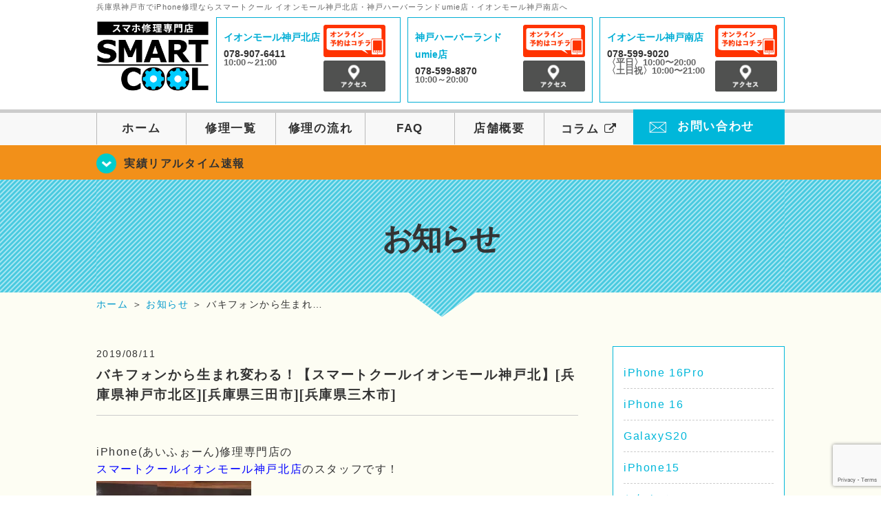

--- FILE ---
content_type: text/html; charset=UTF-8
request_url: https://smartcool-kobekita.com/blog/6766
body_size: 18838
content:
<!DOCTYPE HTML>
<html lang="ja">

<head>
  <!-- メタエリアここから -->
  <meta charset="UTF-8">
      <meta name="viewport" content="width=1110" />
    <!-- メタエリアここまで -->

  <!--ファビコン・ウェブクリップ　ここから-->
  <link rel="shortcut icon" href="https://smartcool-kobekita.com/wp-content/themes/smartcool-kobekita/images/common/favicon.ico">
  <link rel="apple-touch-icon" href="https://smartcool-kobekita.com/wp-content/themes/smartcool-kobekita/images/common/favicon.ico">
  <!--ファビコン・ウェブクリップ　ここまで-->

  <!-- スタイルシート読み込みここから -->
  <link rel="stylesheet" href="https://smartcool-kobekita.com/wp-content/themes/smartcool-kobekita/css/common.css">
  <link rel="stylesheet" href="https://smartcool-kobekita.com/wp-content/themes/smartcool-kobekita/css/layout.css">
  <link rel="stylesheet" href="https://smartcool-kobekita.com/wp-content/themes/smartcool-kobekita/css/parts.css">
  <link rel="stylesheet" href="https://smartcool-kobekita.com/wp-content/themes/smartcool-kobekita/css/font-awesome.min.css">
  <link rel="stylesheet" href="https://smartcool-kobekita.com/wp-content/themes/smartcool-kobekita/css/slider-pro.min.css">
  <link rel="stylesheet" href="https://smartcool-kobekita.com/wp-content/themes/smartcool-kobekita/css/price-table.css">
  <link rel="stylesheet" href="https://smartcool-kobekita.com/wp-content/themes/smartcool-kobekita/js/SlickNav/dist/slicknav.css" />
  <link rel="stylesheet" href="https://synergy-global.co.jp/sc-common/top-latest-info/top-latest-info.css?1.0.1">
  <!-- スタイルシート読み込みここまで -->

  <!-- JS読み込みここから -->
  <script src="https://smartcool-kobekita.com/wp-content/themes/smartcool-kobekita/js/jquery-1.11.2.min.js"></script>
  <script src="https://smartcool-kobekita.com/wp-content/themes/smartcool-kobekita/js/setup.js"></script>
  <script src="https://smartcool-kobekita.com/wp-content/themes/smartcool-kobekita/js/jquery.sliderPro.min.js"></script>
  <script src="https://smartcool-kobekita.com/wp-content/themes/smartcool-kobekita/js/SlickNav/dist/jquery.slicknav.min.js"></script>
  <script src="https://smartcool-kobekita.com/wp-content/themes/smartcool-kobekita/js/footer-discount-banner.js"></script>
  <script src="https://smartcool-kobekita.com/wp-content/themes/smartcool-kobekita/js/header.js"></script>
  <script src="https://smartcool-kobekita.com/wp-content/themes/smartcool-kobekita/js/slider.js"></script>
  <!-- JS読み込みここまで -->

  <!--[if lt IE 9]（編集不可領域）-->
  <script src="https://smartcool-kobekita.com/wp-content/themes/smartcool-kobekita/js/html5shiv.js"></script>
  <script src="https://smartcool-kobekita.com/wp-content/themes/smartcool-kobekita/js/selectivizr.js"></script>
  <script src="https://smartcool-kobekita.com/wp-content/themes/smartcool-kobekita/js/respond.js"></script>
  <!-- [endif] -->

  <meta name='robots' content='index, follow, max-image-preview:large, max-snippet:-1, max-video-preview:-1' />
	<style>img:is([sizes="auto" i], [sizes^="auto," i]) { contain-intrinsic-size: 3000px 1500px }</style>
	
	<!-- This site is optimized with the Yoast SEO plugin v26.2 - https://yoast.com/wordpress/plugins/seo/ -->
	<title>バキフォンから生まれ変わる！【スマートクールイオンモール神戸北】[兵庫県神戸市北区][兵庫県三田市][兵庫県三木市] | iPhone修理・iPad修理 スマートクール イオンモール神戸北店・神戸ハーバーランドumie店・イオンモール神戸南店</title>
	<meta name="description" content="iPhone(あいふぉーん)修理専門店の スマートクールイオンモール神戸北店のスタッフです！ iPhone７の画面交換をさせていただきました！！" />
	<link rel="canonical" href="https://smartcool-kobekita.com/blog/6766" />
	<meta property="og:locale" content="ja_JP" />
	<meta property="og:type" content="article" />
	<meta property="og:title" content="バキフォンから生まれ変わる！【スマートクールイオンモール神戸北】[兵庫県神戸市北区][兵庫県三田市][兵庫県三木市] | iPhone修理・iPad修理 スマートクール イオンモール神戸北店・神戸ハーバーランドumie店・イオンモール神戸南店" />
	<meta property="og:description" content="iPhone(あいふぉーん)修理専門店の スマートクールイオンモール神戸北店のスタッフです！ iPhone７の画面交換をさせていただきました！！" />
	<meta property="og:url" content="https://smartcool-kobekita.com/blog/6766" />
	<meta property="og:site_name" content="iPhone修理・iPad修理 スマートクール イオンモール神戸北店・神戸ハーバーランドumie店・イオンモール神戸南店" />
	<meta property="article:publisher" content="https://www.facebook.com/iphone.sc.kobekita/" />
	<meta property="article:published_time" content="2019-08-11T04:44:32+00:00" />
	<meta property="og:image" content="https://i0.wp.com/smartcool-kobekita.com/wp-content/uploads/2019/08/IMG_20190804_103019.jpg?fit=3120%2C4160&ssl=1" />
	<meta property="og:image:width" content="3120" />
	<meta property="og:image:height" content="4160" />
	<meta property="og:image:type" content="image/jpeg" />
	<meta name="author" content="イオンモール神戸北店" />
	<meta name="twitter:card" content="summary_large_image" />
	<meta name="twitter:creator" content="@kobekita_sc" />
	<meta name="twitter:site" content="@kobekita_sc" />
	<meta name="twitter:label1" content="執筆者" />
	<meta name="twitter:data1" content="イオンモール神戸北店" />
	<script type="application/ld+json" class="yoast-schema-graph">{"@context":"https://schema.org","@graph":[{"@type":"Article","@id":"https://smartcool-kobekita.com/blog/6766#article","isPartOf":{"@id":"https://smartcool-kobekita.com/blog/6766"},"author":{"name":"イオンモール神戸北店","@id":"https://smartcool-kobekita.com/#/schema/person/a6b6a73c23614261890f3a32596710f9"},"headline":"バキフォンから生まれ変わる！【スマートクールイオンモール神戸北】[兵庫県神戸市北区][兵庫県三田市][兵庫県三木市]","datePublished":"2019-08-11T04:44:32+00:00","mainEntityOfPage":{"@id":"https://smartcool-kobekita.com/blog/6766"},"wordCount":12,"publisher":{"@id":"https://smartcool-kobekita.com/#organization"},"image":{"@id":"https://smartcool-kobekita.com/blog/6766#primaryimage"},"thumbnailUrl":"https://i0.wp.com/smartcool-kobekita.com/wp-content/uploads/2019/08/IMG_20190804_103019.jpg?fit=3120%2C4160&ssl=1","articleSection":["お知らせ"],"inLanguage":"ja"},{"@type":"WebPage","@id":"https://smartcool-kobekita.com/blog/6766","url":"https://smartcool-kobekita.com/blog/6766","name":"バキフォンから生まれ変わる！【スマートクールイオンモール神戸北】[兵庫県神戸市北区][兵庫県三田市][兵庫県三木市] | iPhone修理・iPad修理 スマートクール イオンモール神戸北店・神戸ハーバーランドumie店・イオンモール神戸南店","isPartOf":{"@id":"https://smartcool-kobekita.com/#website"},"primaryImageOfPage":{"@id":"https://smartcool-kobekita.com/blog/6766#primaryimage"},"image":{"@id":"https://smartcool-kobekita.com/blog/6766#primaryimage"},"thumbnailUrl":"https://i0.wp.com/smartcool-kobekita.com/wp-content/uploads/2019/08/IMG_20190804_103019.jpg?fit=3120%2C4160&ssl=1","datePublished":"2019-08-11T04:44:32+00:00","description":"iPhone(あいふぉーん)修理専門店の スマートクールイオンモール神戸北店のスタッフです！ iPhone７の画面交換をさせていただきました！！","inLanguage":"ja","potentialAction":[{"@type":"ReadAction","target":["https://smartcool-kobekita.com/blog/6766"]}]},{"@type":"ImageObject","inLanguage":"ja","@id":"https://smartcool-kobekita.com/blog/6766#primaryimage","url":"https://i0.wp.com/smartcool-kobekita.com/wp-content/uploads/2019/08/IMG_20190804_103019.jpg?fit=3120%2C4160&ssl=1","contentUrl":"https://i0.wp.com/smartcool-kobekita.com/wp-content/uploads/2019/08/IMG_20190804_103019.jpg?fit=3120%2C4160&ssl=1","width":3120,"height":4160},{"@type":"WebSite","@id":"https://smartcool-kobekita.com/#website","url":"https://smartcool-kobekita.com/","name":"iPhone修理・iPad修理 スマートクール イオンモール神戸北店・神戸ハーバーランドumie店・イオンモール神戸南店","description":"iPhone修理・iPad修理ならスマートクール イオンモール神戸北店・神戸ハーバーランドumie店・イオンモール神戸南店","publisher":{"@id":"https://smartcool-kobekita.com/#organization"},"potentialAction":[{"@type":"SearchAction","target":{"@type":"EntryPoint","urlTemplate":"https://smartcool-kobekita.com/?s={search_term_string}"},"query-input":{"@type":"PropertyValueSpecification","valueRequired":true,"valueName":"search_term_string"}}],"inLanguage":"ja"},{"@type":"Organization","@id":"https://smartcool-kobekita.com/#organization","name":"株式会社シナジーグローバル","url":"https://smartcool-kobekita.com/","logo":{"@type":"ImageObject","inLanguage":"ja","@id":"https://smartcool-kobekita.com/#/schema/logo/image/","url":"https://i0.wp.com/smartcool-kobekita.com/wp-content/uploads/2019/07/logo_b_blu.jpg?fit=719%2C188&ssl=1","contentUrl":"https://i0.wp.com/smartcool-kobekita.com/wp-content/uploads/2019/07/logo_b_blu.jpg?fit=719%2C188&ssl=1","width":719,"height":188,"caption":"株式会社シナジーグローバル"},"image":{"@id":"https://smartcool-kobekita.com/#/schema/logo/image/"},"sameAs":["https://www.facebook.com/iphone.sc.kobekita/","https://x.com/kobekita_sc"]},{"@type":"Person","@id":"https://smartcool-kobekita.com/#/schema/person/a6b6a73c23614261890f3a32596710f9","name":"イオンモール神戸北店","image":{"@type":"ImageObject","inLanguage":"ja","@id":"https://smartcool-kobekita.com/#/schema/person/image/","url":"https://secure.gravatar.com/avatar/3163bbfa16325f2b707175ae52a0a8e14cd1899165987e06d7d00a1421ff680d?s=96&d=mm&r=g","contentUrl":"https://secure.gravatar.com/avatar/3163bbfa16325f2b707175ae52a0a8e14cd1899165987e06d7d00a1421ff680d?s=96&d=mm&r=g","caption":"イオンモール神戸北店"},"url":"https://smartcool-kobekita.com/author/sc_staff_kobekita"}]}</script>
	<!-- / Yoast SEO plugin. -->


<link rel='dns-prefetch' href='//secure.gravatar.com' />
<link rel='dns-prefetch' href='//stats.wp.com' />
<link rel='dns-prefetch' href='//v0.wordpress.com' />
<link rel='preconnect' href='//i0.wp.com' />
<link rel='preconnect' href='//c0.wp.com' />
<script type="text/javascript">
/* <![CDATA[ */
window._wpemojiSettings = {"baseUrl":"https:\/\/s.w.org\/images\/core\/emoji\/16.0.1\/72x72\/","ext":".png","svgUrl":"https:\/\/s.w.org\/images\/core\/emoji\/16.0.1\/svg\/","svgExt":".svg","source":{"concatemoji":"https:\/\/smartcool-kobekita.com\/wp-includes\/js\/wp-emoji-release.min.js?ver=6.8.3"}};
/*! This file is auto-generated */
!function(s,n){var o,i,e;function c(e){try{var t={supportTests:e,timestamp:(new Date).valueOf()};sessionStorage.setItem(o,JSON.stringify(t))}catch(e){}}function p(e,t,n){e.clearRect(0,0,e.canvas.width,e.canvas.height),e.fillText(t,0,0);var t=new Uint32Array(e.getImageData(0,0,e.canvas.width,e.canvas.height).data),a=(e.clearRect(0,0,e.canvas.width,e.canvas.height),e.fillText(n,0,0),new Uint32Array(e.getImageData(0,0,e.canvas.width,e.canvas.height).data));return t.every(function(e,t){return e===a[t]})}function u(e,t){e.clearRect(0,0,e.canvas.width,e.canvas.height),e.fillText(t,0,0);for(var n=e.getImageData(16,16,1,1),a=0;a<n.data.length;a++)if(0!==n.data[a])return!1;return!0}function f(e,t,n,a){switch(t){case"flag":return n(e,"\ud83c\udff3\ufe0f\u200d\u26a7\ufe0f","\ud83c\udff3\ufe0f\u200b\u26a7\ufe0f")?!1:!n(e,"\ud83c\udde8\ud83c\uddf6","\ud83c\udde8\u200b\ud83c\uddf6")&&!n(e,"\ud83c\udff4\udb40\udc67\udb40\udc62\udb40\udc65\udb40\udc6e\udb40\udc67\udb40\udc7f","\ud83c\udff4\u200b\udb40\udc67\u200b\udb40\udc62\u200b\udb40\udc65\u200b\udb40\udc6e\u200b\udb40\udc67\u200b\udb40\udc7f");case"emoji":return!a(e,"\ud83e\udedf")}return!1}function g(e,t,n,a){var r="undefined"!=typeof WorkerGlobalScope&&self instanceof WorkerGlobalScope?new OffscreenCanvas(300,150):s.createElement("canvas"),o=r.getContext("2d",{willReadFrequently:!0}),i=(o.textBaseline="top",o.font="600 32px Arial",{});return e.forEach(function(e){i[e]=t(o,e,n,a)}),i}function t(e){var t=s.createElement("script");t.src=e,t.defer=!0,s.head.appendChild(t)}"undefined"!=typeof Promise&&(o="wpEmojiSettingsSupports",i=["flag","emoji"],n.supports={everything:!0,everythingExceptFlag:!0},e=new Promise(function(e){s.addEventListener("DOMContentLoaded",e,{once:!0})}),new Promise(function(t){var n=function(){try{var e=JSON.parse(sessionStorage.getItem(o));if("object"==typeof e&&"number"==typeof e.timestamp&&(new Date).valueOf()<e.timestamp+604800&&"object"==typeof e.supportTests)return e.supportTests}catch(e){}return null}();if(!n){if("undefined"!=typeof Worker&&"undefined"!=typeof OffscreenCanvas&&"undefined"!=typeof URL&&URL.createObjectURL&&"undefined"!=typeof Blob)try{var e="postMessage("+g.toString()+"("+[JSON.stringify(i),f.toString(),p.toString(),u.toString()].join(",")+"));",a=new Blob([e],{type:"text/javascript"}),r=new Worker(URL.createObjectURL(a),{name:"wpTestEmojiSupports"});return void(r.onmessage=function(e){c(n=e.data),r.terminate(),t(n)})}catch(e){}c(n=g(i,f,p,u))}t(n)}).then(function(e){for(var t in e)n.supports[t]=e[t],n.supports.everything=n.supports.everything&&n.supports[t],"flag"!==t&&(n.supports.everythingExceptFlag=n.supports.everythingExceptFlag&&n.supports[t]);n.supports.everythingExceptFlag=n.supports.everythingExceptFlag&&!n.supports.flag,n.DOMReady=!1,n.readyCallback=function(){n.DOMReady=!0}}).then(function(){return e}).then(function(){var e;n.supports.everything||(n.readyCallback(),(e=n.source||{}).concatemoji?t(e.concatemoji):e.wpemoji&&e.twemoji&&(t(e.twemoji),t(e.wpemoji)))}))}((window,document),window._wpemojiSettings);
/* ]]> */
</script>
<link rel='stylesheet' id='jetpack_related-posts-css' href='https://c0.wp.com/p/jetpack/15.1.1/modules/related-posts/related-posts.css' type='text/css' media='all' />
<style id='wp-emoji-styles-inline-css' type='text/css'>

	img.wp-smiley, img.emoji {
		display: inline !important;
		border: none !important;
		box-shadow: none !important;
		height: 1em !important;
		width: 1em !important;
		margin: 0 0.07em !important;
		vertical-align: -0.1em !important;
		background: none !important;
		padding: 0 !important;
	}
</style>
<link rel='stylesheet' id='wp-block-library-css' href='https://c0.wp.com/c/6.8.3/wp-includes/css/dist/block-library/style.min.css' type='text/css' media='all' />
<style id='classic-theme-styles-inline-css' type='text/css'>
/*! This file is auto-generated */
.wp-block-button__link{color:#fff;background-color:#32373c;border-radius:9999px;box-shadow:none;text-decoration:none;padding:calc(.667em + 2px) calc(1.333em + 2px);font-size:1.125em}.wp-block-file__button{background:#32373c;color:#fff;text-decoration:none}
</style>
<link rel='stylesheet' id='mediaelement-css' href='https://c0.wp.com/c/6.8.3/wp-includes/js/mediaelement/mediaelementplayer-legacy.min.css' type='text/css' media='all' />
<link rel='stylesheet' id='wp-mediaelement-css' href='https://c0.wp.com/c/6.8.3/wp-includes/js/mediaelement/wp-mediaelement.min.css' type='text/css' media='all' />
<style id='jetpack-sharing-buttons-style-inline-css' type='text/css'>
.jetpack-sharing-buttons__services-list{display:flex;flex-direction:row;flex-wrap:wrap;gap:0;list-style-type:none;margin:5px;padding:0}.jetpack-sharing-buttons__services-list.has-small-icon-size{font-size:12px}.jetpack-sharing-buttons__services-list.has-normal-icon-size{font-size:16px}.jetpack-sharing-buttons__services-list.has-large-icon-size{font-size:24px}.jetpack-sharing-buttons__services-list.has-huge-icon-size{font-size:36px}@media print{.jetpack-sharing-buttons__services-list{display:none!important}}.editor-styles-wrapper .wp-block-jetpack-sharing-buttons{gap:0;padding-inline-start:0}ul.jetpack-sharing-buttons__services-list.has-background{padding:1.25em 2.375em}
</style>
<style id='global-styles-inline-css' type='text/css'>
:root{--wp--preset--aspect-ratio--square: 1;--wp--preset--aspect-ratio--4-3: 4/3;--wp--preset--aspect-ratio--3-4: 3/4;--wp--preset--aspect-ratio--3-2: 3/2;--wp--preset--aspect-ratio--2-3: 2/3;--wp--preset--aspect-ratio--16-9: 16/9;--wp--preset--aspect-ratio--9-16: 9/16;--wp--preset--color--black: #000000;--wp--preset--color--cyan-bluish-gray: #abb8c3;--wp--preset--color--white: #ffffff;--wp--preset--color--pale-pink: #f78da7;--wp--preset--color--vivid-red: #cf2e2e;--wp--preset--color--luminous-vivid-orange: #ff6900;--wp--preset--color--luminous-vivid-amber: #fcb900;--wp--preset--color--light-green-cyan: #7bdcb5;--wp--preset--color--vivid-green-cyan: #00d084;--wp--preset--color--pale-cyan-blue: #8ed1fc;--wp--preset--color--vivid-cyan-blue: #0693e3;--wp--preset--color--vivid-purple: #9b51e0;--wp--preset--gradient--vivid-cyan-blue-to-vivid-purple: linear-gradient(135deg,rgba(6,147,227,1) 0%,rgb(155,81,224) 100%);--wp--preset--gradient--light-green-cyan-to-vivid-green-cyan: linear-gradient(135deg,rgb(122,220,180) 0%,rgb(0,208,130) 100%);--wp--preset--gradient--luminous-vivid-amber-to-luminous-vivid-orange: linear-gradient(135deg,rgba(252,185,0,1) 0%,rgba(255,105,0,1) 100%);--wp--preset--gradient--luminous-vivid-orange-to-vivid-red: linear-gradient(135deg,rgba(255,105,0,1) 0%,rgb(207,46,46) 100%);--wp--preset--gradient--very-light-gray-to-cyan-bluish-gray: linear-gradient(135deg,rgb(238,238,238) 0%,rgb(169,184,195) 100%);--wp--preset--gradient--cool-to-warm-spectrum: linear-gradient(135deg,rgb(74,234,220) 0%,rgb(151,120,209) 20%,rgb(207,42,186) 40%,rgb(238,44,130) 60%,rgb(251,105,98) 80%,rgb(254,248,76) 100%);--wp--preset--gradient--blush-light-purple: linear-gradient(135deg,rgb(255,206,236) 0%,rgb(152,150,240) 100%);--wp--preset--gradient--blush-bordeaux: linear-gradient(135deg,rgb(254,205,165) 0%,rgb(254,45,45) 50%,rgb(107,0,62) 100%);--wp--preset--gradient--luminous-dusk: linear-gradient(135deg,rgb(255,203,112) 0%,rgb(199,81,192) 50%,rgb(65,88,208) 100%);--wp--preset--gradient--pale-ocean: linear-gradient(135deg,rgb(255,245,203) 0%,rgb(182,227,212) 50%,rgb(51,167,181) 100%);--wp--preset--gradient--electric-grass: linear-gradient(135deg,rgb(202,248,128) 0%,rgb(113,206,126) 100%);--wp--preset--gradient--midnight: linear-gradient(135deg,rgb(2,3,129) 0%,rgb(40,116,252) 100%);--wp--preset--font-size--small: 13px;--wp--preset--font-size--medium: 20px;--wp--preset--font-size--large: 36px;--wp--preset--font-size--x-large: 42px;--wp--preset--spacing--20: 0.44rem;--wp--preset--spacing--30: 0.67rem;--wp--preset--spacing--40: 1rem;--wp--preset--spacing--50: 1.5rem;--wp--preset--spacing--60: 2.25rem;--wp--preset--spacing--70: 3.38rem;--wp--preset--spacing--80: 5.06rem;--wp--preset--shadow--natural: 6px 6px 9px rgba(0, 0, 0, 0.2);--wp--preset--shadow--deep: 12px 12px 50px rgba(0, 0, 0, 0.4);--wp--preset--shadow--sharp: 6px 6px 0px rgba(0, 0, 0, 0.2);--wp--preset--shadow--outlined: 6px 6px 0px -3px rgba(255, 255, 255, 1), 6px 6px rgba(0, 0, 0, 1);--wp--preset--shadow--crisp: 6px 6px 0px rgba(0, 0, 0, 1);}:where(.is-layout-flex){gap: 0.5em;}:where(.is-layout-grid){gap: 0.5em;}body .is-layout-flex{display: flex;}.is-layout-flex{flex-wrap: wrap;align-items: center;}.is-layout-flex > :is(*, div){margin: 0;}body .is-layout-grid{display: grid;}.is-layout-grid > :is(*, div){margin: 0;}:where(.wp-block-columns.is-layout-flex){gap: 2em;}:where(.wp-block-columns.is-layout-grid){gap: 2em;}:where(.wp-block-post-template.is-layout-flex){gap: 1.25em;}:where(.wp-block-post-template.is-layout-grid){gap: 1.25em;}.has-black-color{color: var(--wp--preset--color--black) !important;}.has-cyan-bluish-gray-color{color: var(--wp--preset--color--cyan-bluish-gray) !important;}.has-white-color{color: var(--wp--preset--color--white) !important;}.has-pale-pink-color{color: var(--wp--preset--color--pale-pink) !important;}.has-vivid-red-color{color: var(--wp--preset--color--vivid-red) !important;}.has-luminous-vivid-orange-color{color: var(--wp--preset--color--luminous-vivid-orange) !important;}.has-luminous-vivid-amber-color{color: var(--wp--preset--color--luminous-vivid-amber) !important;}.has-light-green-cyan-color{color: var(--wp--preset--color--light-green-cyan) !important;}.has-vivid-green-cyan-color{color: var(--wp--preset--color--vivid-green-cyan) !important;}.has-pale-cyan-blue-color{color: var(--wp--preset--color--pale-cyan-blue) !important;}.has-vivid-cyan-blue-color{color: var(--wp--preset--color--vivid-cyan-blue) !important;}.has-vivid-purple-color{color: var(--wp--preset--color--vivid-purple) !important;}.has-black-background-color{background-color: var(--wp--preset--color--black) !important;}.has-cyan-bluish-gray-background-color{background-color: var(--wp--preset--color--cyan-bluish-gray) !important;}.has-white-background-color{background-color: var(--wp--preset--color--white) !important;}.has-pale-pink-background-color{background-color: var(--wp--preset--color--pale-pink) !important;}.has-vivid-red-background-color{background-color: var(--wp--preset--color--vivid-red) !important;}.has-luminous-vivid-orange-background-color{background-color: var(--wp--preset--color--luminous-vivid-orange) !important;}.has-luminous-vivid-amber-background-color{background-color: var(--wp--preset--color--luminous-vivid-amber) !important;}.has-light-green-cyan-background-color{background-color: var(--wp--preset--color--light-green-cyan) !important;}.has-vivid-green-cyan-background-color{background-color: var(--wp--preset--color--vivid-green-cyan) !important;}.has-pale-cyan-blue-background-color{background-color: var(--wp--preset--color--pale-cyan-blue) !important;}.has-vivid-cyan-blue-background-color{background-color: var(--wp--preset--color--vivid-cyan-blue) !important;}.has-vivid-purple-background-color{background-color: var(--wp--preset--color--vivid-purple) !important;}.has-black-border-color{border-color: var(--wp--preset--color--black) !important;}.has-cyan-bluish-gray-border-color{border-color: var(--wp--preset--color--cyan-bluish-gray) !important;}.has-white-border-color{border-color: var(--wp--preset--color--white) !important;}.has-pale-pink-border-color{border-color: var(--wp--preset--color--pale-pink) !important;}.has-vivid-red-border-color{border-color: var(--wp--preset--color--vivid-red) !important;}.has-luminous-vivid-orange-border-color{border-color: var(--wp--preset--color--luminous-vivid-orange) !important;}.has-luminous-vivid-amber-border-color{border-color: var(--wp--preset--color--luminous-vivid-amber) !important;}.has-light-green-cyan-border-color{border-color: var(--wp--preset--color--light-green-cyan) !important;}.has-vivid-green-cyan-border-color{border-color: var(--wp--preset--color--vivid-green-cyan) !important;}.has-pale-cyan-blue-border-color{border-color: var(--wp--preset--color--pale-cyan-blue) !important;}.has-vivid-cyan-blue-border-color{border-color: var(--wp--preset--color--vivid-cyan-blue) !important;}.has-vivid-purple-border-color{border-color: var(--wp--preset--color--vivid-purple) !important;}.has-vivid-cyan-blue-to-vivid-purple-gradient-background{background: var(--wp--preset--gradient--vivid-cyan-blue-to-vivid-purple) !important;}.has-light-green-cyan-to-vivid-green-cyan-gradient-background{background: var(--wp--preset--gradient--light-green-cyan-to-vivid-green-cyan) !important;}.has-luminous-vivid-amber-to-luminous-vivid-orange-gradient-background{background: var(--wp--preset--gradient--luminous-vivid-amber-to-luminous-vivid-orange) !important;}.has-luminous-vivid-orange-to-vivid-red-gradient-background{background: var(--wp--preset--gradient--luminous-vivid-orange-to-vivid-red) !important;}.has-very-light-gray-to-cyan-bluish-gray-gradient-background{background: var(--wp--preset--gradient--very-light-gray-to-cyan-bluish-gray) !important;}.has-cool-to-warm-spectrum-gradient-background{background: var(--wp--preset--gradient--cool-to-warm-spectrum) !important;}.has-blush-light-purple-gradient-background{background: var(--wp--preset--gradient--blush-light-purple) !important;}.has-blush-bordeaux-gradient-background{background: var(--wp--preset--gradient--blush-bordeaux) !important;}.has-luminous-dusk-gradient-background{background: var(--wp--preset--gradient--luminous-dusk) !important;}.has-pale-ocean-gradient-background{background: var(--wp--preset--gradient--pale-ocean) !important;}.has-electric-grass-gradient-background{background: var(--wp--preset--gradient--electric-grass) !important;}.has-midnight-gradient-background{background: var(--wp--preset--gradient--midnight) !important;}.has-small-font-size{font-size: var(--wp--preset--font-size--small) !important;}.has-medium-font-size{font-size: var(--wp--preset--font-size--medium) !important;}.has-large-font-size{font-size: var(--wp--preset--font-size--large) !important;}.has-x-large-font-size{font-size: var(--wp--preset--font-size--x-large) !important;}
:where(.wp-block-post-template.is-layout-flex){gap: 1.25em;}:where(.wp-block-post-template.is-layout-grid){gap: 1.25em;}
:where(.wp-block-columns.is-layout-flex){gap: 2em;}:where(.wp-block-columns.is-layout-grid){gap: 2em;}
:root :where(.wp-block-pullquote){font-size: 1.5em;line-height: 1.6;}
</style>
<link rel='stylesheet' id='contact-form-7-css' href='https://smartcool-kobekita.com/wp-content/plugins/contact-form-7/includes/css/styles.css?ver=' type='text/css' media='all' />
<link rel='stylesheet' id='ez-toc-css' href='https://smartcool-kobekita.com/wp-content/plugins/easy-table-of-contents/assets/css/screen.min.css?ver=' type='text/css' media='all' />
<style id='ez-toc-inline-css' type='text/css'>
div#ez-toc-container .ez-toc-title {font-size: 120%;}div#ez-toc-container .ez-toc-title {font-weight: 500;}div#ez-toc-container ul li , div#ez-toc-container ul li a {font-size: 95%;}div#ez-toc-container ul li , div#ez-toc-container ul li a {font-weight: 500;}div#ez-toc-container nav ul ul li {font-size: 90%;}
.ez-toc-container-direction {direction: ltr;}.ez-toc-counter ul{counter-reset: item ;}.ez-toc-counter nav ul li a::before {content: counters(item, '.', decimal) '. ';display: inline-block;counter-increment: item;flex-grow: 0;flex-shrink: 0;margin-right: .2em; float: left; }.ez-toc-widget-direction {direction: ltr;}.ez-toc-widget-container ul{counter-reset: item ;}.ez-toc-widget-container nav ul li a::before {content: counters(item, '.', decimal) '. ';display: inline-block;counter-increment: item;flex-grow: 0;flex-shrink: 0;margin-right: .2em; float: left; }
</style>
<link rel='stylesheet' id='wp-pagenavi-css' href='https://smartcool-kobekita.com/wp-content/plugins/wp-pagenavi/pagenavi-css.css?ver=' type='text/css' media='all' />
<link rel='stylesheet' id='sharedaddy-css' href='https://c0.wp.com/p/jetpack/15.1.1/modules/sharedaddy/sharing.css' type='text/css' media='all' />
<link rel='stylesheet' id='social-logos-css' href='https://c0.wp.com/p/jetpack/15.1.1/_inc/social-logos/social-logos.min.css' type='text/css' media='all' />
<script type="text/javascript" id="jetpack_related-posts-js-extra">
/* <![CDATA[ */
var related_posts_js_options = {"post_heading":"h4"};
/* ]]> */
</script>
<script type="text/javascript" src="https://c0.wp.com/p/jetpack/15.1.1/_inc/build/related-posts/related-posts.min.js" id="jetpack_related-posts-js"></script>
<script type="text/javascript" src="https://c0.wp.com/c/6.8.3/wp-includes/js/jquery/jquery.min.js" id="jquery-core-js"></script>
<script type="text/javascript" src="https://c0.wp.com/c/6.8.3/wp-includes/js/jquery/jquery-migrate.min.js" id="jquery-migrate-js"></script>
<link rel="https://api.w.org/" href="https://smartcool-kobekita.com/wp-json/" /><link rel="alternate" title="JSON" type="application/json" href="https://smartcool-kobekita.com/wp-json/wp/v2/posts/6766" /><link rel="EditURI" type="application/rsd+xml" title="RSD" href="https://smartcool-kobekita.com/xmlrpc.php?rsd" />
<meta name="generator" content="WordPress 6.8.3" />
<link rel='shortlink' href='https://wp.me/paCtpJ-1L8' />
<link rel="alternate" title="oEmbed (JSON)" type="application/json+oembed" href="https://smartcool-kobekita.com/wp-json/oembed/1.0/embed?url=https%3A%2F%2Fsmartcool-kobekita.com%2Fblog%2F6766" />
<link rel="alternate" title="oEmbed (XML)" type="text/xml+oembed" href="https://smartcool-kobekita.com/wp-json/oembed/1.0/embed?url=https%3A%2F%2Fsmartcool-kobekita.com%2Fblog%2F6766&#038;format=xml" />
	<style>img#wpstats{display:none}</style>
		<script type="application/ld+json">{
    "@context": "http://schema.org",
    "@type": "Article",
    "headline": "バキフォンから生まれ変わる！【スマートクールイオンモール神戸北】[兵庫県神戸市北区][兵庫県三田市][兵庫県三木市]",
    "author": {
        "@type": "Person",
        "name": "イオンモール神戸北店"
    },
    "datePublished": "2019-08-11",
    "dateModified": "2019-08-11",
    "articleSection": "お知らせ",
    "url": "https://smartcool-kobekita.com/blog/6766",
    "mainEntityOfPage": {
        "@type": "WebPage",
        "@id": "https://smartcool-kobekita.com/blog/6766"
    },
    "publisher": {
        "@type": "Organization",
        "name": "iPhone修理・iPad修理 スマートクール イオンモール神戸北店・神戸ハーバーランドumie店・イオンモール神戸南店",
        "logo": {
            "@type": "ImageObject",
            "url": "https://smartcool-kobekita.com/wp-content/themes/smartcool-double/images/common/img_logo.png"
        }
    },
    "image": {
        "@type": "ImageObject",
        "url": "https://i0.wp.com/smartcool-kobekita.com/wp-content/uploads/2019/08/IMG_20190804_103019.jpg?fit=225%2C300&ssl=1",
        "width": "225",
        "height": "300"
    }
}</script>
<style type="text/css">.recentcomments a{display:inline !important;padding:0 !important;margin:0 !important;}</style>  <!-- Google tag (gtag.js) -->
<script async src="https://www.googletagmanager.com/gtag/js?id=G-FJSR4630Z5"></script>
<script>
  window.dataLayer = window.dataLayer || [];
  function gtag(){dataLayer.push(arguments);}
  gtag('js', new Date());

  gtag('config', 'G-FJSR4630Z5');
  gtag('config', 'UA-109489983-12');
</script></head>

<body>
  <article id="conbox">
    <header id="header">
      <!-- 
        TODO: タグ制御の分岐
        ＊ ブログのタイトルがh1タグになるように対応
        ＊ 将来的にh1タグをheaderからなくしていきたい 
        ＊ h1タグを各ページに追加する必要
      -->
              <p class="header-logo-txt">兵庫県神戸市でiPhone修理ならスマートクール イオンモール神戸北店・神戸ハーバーランドumie店・イオンモール神戸南店へ</p>
            <div class="header-inner clearfix">
        <div class="header-logo-box">
          <a href="https://smartcool-kobekita.com/"><img
              src="https://smartcool-kobekita.com/wp-content/themes/smartcool-kobekita/images/common/img_logo2.png" width="100%"
              alt="スマートクール イオンモール神戸北店 神戸ハーバーランドumie店 イオンモール神戸南店" /></a>
        </div>
        <div class="header-logo-box-sp">
          <a href="https://smartcool-kobekita.com/">
            <div class="header-logo-txt">
              <img class="header-logo-image" src="https://smartcool-kobekita.com/wp-content/themes/smartcool-kobekita/images/common/img_logo.png"
                width="300" height="63" alt="スマートクール イオンモール神戸北店 神戸ハーバーランドumie店 イオンモール神戸南店" />
              <p class="header-logo-shop-name">イオンモール神戸北店<br />神戸ハーバーランドumie店<br />イオンモール神戸南店</p>
            </div>
          </a>
        </div>
        <!-- /logo-box -->

        <!-- infoここから -->
        <div class="header-info-box header-info-box-pc clearfix">
          <div class="header-tel-box header-tel-box-01">
            <div>
              <p class="header-store-name"><a href="https://smartcool-kobekita.com/about/#access01">イオンモール神戸北店</a></p>
              <p class="header-tel">078-907-6411</p>
              <p class="header-time">10:00～21:00</p>
              <!-- <p class="header-temporary"></p> -->
            </div>
            <div class="header-store-btn">
              <p class="header-tel-box-btn rps"><a href="https://select-type.com/rsv/?id=XDAMS6iGsvU&c_id=52878&w_flg=1" target="_blank"><img src="https://smartcool-kobekita.com/wp-content/themes/smartcool-kobekita/images/common/btn_reserve.jpg" alt="ネット予約"></a></p>
              <p class="header-tel-box-btn rps"><a href="https://smartcool-kobekita.com/about/#access01"><img src="https://smartcool-kobekita.com/wp-content/themes/smartcool-kobekita/images/common/btn_access.png" alt="アクセス"></a></p>
            </div>
          </div>
          <div class="header-tel-box">
            <div>
              <p class="header-store-name"><a href="https://smartcool-kobekita.com/about/#access02">神戸ハーバーランドumie店</a></p>
              <p class="header-tel">078-599-8870</p>
              <p class="header-time">10:00～20:00</p>
              <!-- <p class="header-temporary"></p> -->
            </div>
            <div class="header-store-btn">
              <p class="header-tel-box-btn rps"><a href="https://select-type.com/rsv/?id=ka8RbqQZD5U&c_id=70240&w_flg=1" target="_blank"><img src="https://smartcool-kobekita.com/wp-content/themes/smartcool-kobekita/images/common/btn_reserve.jpg" alt="ネット予約"></a></p>
              <p class="header-tel-box-btn rps"><a href="https://smartcool-kobekita.com/about/#access02"><img src="https://smartcool-kobekita.com/wp-content/themes/smartcool-kobekita/images/common/btn_access.png" alt="アクセス"></a></p>
            </div>
          </div>
          <div class="header-tel-box">
            <div>
              <p class="header-store-name"><a href="https://smartcool-kobekita.com/about/#access03">イオンモール神戸南店</a></p>
              <p class="header-tel">078-599-9020</p>
              <p class="header-time">〈平日〉10:00〜20:00 〈土日祝〉10:00〜21:00</p>
              <!-- <p class="header-temporary"></p> -->
            </div>
            <div class="header-store-btn">
              <p class="header-tel-box-btn rps"><a href="https://select-type.com/rsv/?id=rRJiQZVHE0M&c_id=237082&w_flg=1" target="_blank"><img src="https://smartcool-kobekita.com/wp-content/themes/smartcool-kobekita/images/common/btn_reserve.jpg" alt="ネット予約"></a></p>
              <p class="header-tel-box-btn rps"><a href="https://smartcool-kobekita.com/about/#access03"><img src="https://smartcool-kobekita.com/wp-content/themes/smartcool-kobekita/images/common/btn_access.png" alt="アクセス"></a></p>
            </div>
          </div>
        </div>
      </div>
      <!-- innerここまで -->

      <!-- スマホ用ナビここから -->
      <!-- ナビゲーションボタン -->
      <div class="bottom-nav">
        <a href="#" class="bottom-nav-item js-menu-toggle">メニュー</a>
        <a href="#" class="bottom-nav-item js-tel-toggle">電話</a>
        <a href="#" class="bottom-nav-item js-reserve-toggle">ネット予約</a>
      </div>

      <!-- メニュー -->
      <div class="sp-fixed-header">
        <div class="menu main-menu">
          <div class="menu-list">
            <a href="https://smartcool-kobekita.com/">ホーム</a><br>
            <a href="https://smartcool-kobekita.com/repair">修理一覧</a><br>
            <a href="https://smartcool-kobekita.com/flow">修理の流れ</a><br>
            <a href="https://smartcool-kobekita.com/faq">FAQ</a><br>
            <a href="https://smartcool-kobekita.com/about">店舗概要</a><br>
            <a href="https://smartcool-group.com/media" target="_blank">
              コラム <i class="fa fa-external-link" aria-hidden="true"></i>
            </a><br>
            <a href="https://smartcool-kobekita.com/contact">お問い合わせ</a><br>
          </div>
        </div>
      </div>

      <!-- 電話メニュー -->
      <div class="sp-fixed-header">
        <div class="menu tell-menu">
          <div class="menu-list">
            <a href="tel:078-907-6411"><i class="fa fa-phone"></i> イオンモール神戸北店</a>
            <a href="tel:078-599-8870"><i class="fa fa-phone"></i> 神戸ハーバーランドumie店</a>
            <a href="tel:078-599-9020"><i class="fa fa-phone"></i> イオンモール神戸南店</a>
          </div>
        </div>
      </div>

      <!-- ネット予約メニュー -->
      <div class="sp-fixed-header">
        <div class="menu reserve-menu">
          <div class="menu-list">
            <a href="https://select-type.com/rsv/?id=XDAMS6iGsvU&c_id=52878&w_flg=1"><i class="fa fa-calendar"></i>
              イオンモール神戸北店</a>
            <a href="https://select-type.com/rsv/?id=ka8RbqQZD5U&c_id=70240&w_flg=1"><i class="fa fa-calendar"></i>
              神戸ハーバーランドumie店</a>
            <a href="https://select-type.com/rsv/?id=rRJiQZVHE0M&c_id=237082&w_flg=1"><i class="fa fa-calendar"></i>
              イオンモール神戸南店</a>
          </div>
        </div>
      </div>
      <!-- スマホ用ナビここまで -->
      <!-- PC用ナビここから -->
      <nav>
        <ul id="globalnav">
          <li><a href="https://smartcool-kobekita.com/">ホーム</a></li>
          <li><a href="https://smartcool-kobekita.com/repair">修理一覧</a></li>
          <li><a href="https://smartcool-kobekita.com/flow">修理の流れ</a></li>
          <li><a href="https://smartcool-kobekita.com/faq">FAQ</a></li>
          <li><a href="https://smartcool-kobekita.com/about">店舗概要</a></li>
          <li><a href="https://smartcool-group.com/media" target="_blank">コラム <i class="fa fa-external-link" aria-hidden="true" style="font-size: inherit;padding: 0;"></i></a></li>
          <li class="header-contact"><a href="https://smartcool-kobekita.com/contact">お問い合わせ</a></li>
        </ul>
        <!-- PC用ナビここまで -->
      </nav>
    </header>

          <section class="bg-top-eyecatch mb0">
        <div class="bg-eyecatch01">
          <div class="contents">
            <p class="campaign-info"><a href="https://smartcool-kobekita.com/realtime">実績リアルタイム速報</a></p>
          </div>
        </div>
      </section>

      <div class="img-sub">
                  <p>
            お知らせ          </p>
              </div><!-- /img-main-sub -->
        <!-- 下層メインイメージここまで -->

    <div id="wrapper">
      <!-- パンくずここから -->
              <div id="breadcrumbs" ><ul><li class="breadcrumb-top" itemscope itemtype="http://data-vocabulary.org/Breadcrumb"><a href="https://smartcool-kobekita.com/" itemprop="url"><span itemprop="title">ホーム</span></a></li><li>&nbsp;＞&nbsp;</li><li itemscope itemtype="http://data-vocabulary.org/Breadcrumb"><a href="https://smartcool-kobekita.com/blog" itemprop="url"><span itemprop="title">お知らせ</span></a></li><li>&nbsp;＞&nbsp;</li><li>バキフォンから生まれ…</li></ul></div>            <!-- パンくずここまで -->

<section>
  <div class="contents">

    <div class="contents-main">
      
          <p class="post-date">2019/08/11</p>
          <h1 class="post-title"><a href="https://smartcool-kobekita.com/blog/6766">バキフォンから生まれ変わる！【スマートクールイオンモール神戸北】[兵庫県神戸市北区][兵庫県三田市][兵庫県三木市]</a></h1>
          <div class="single-post-content">
            <p>iPhone(あいふぉーん)修理専門店の<br />
<a href="https://smartcool-kobekita.com/"><span style="color: #0000ff;">スマートクールイオンモール神戸北店</span></a>のスタッフです！</p>
<p><img data-recalc-dims="1" fetchpriority="high" decoding="async" data-attachment-id="6721" data-permalink="https://smartcool-kobekita.com/blog/6717/attachment/img_20190804_103019" data-orig-file="https://i0.wp.com/smartcool-kobekita.com/wp-content/uploads/2019/08/IMG_20190804_103019.jpg?fit=3120%2C4160&amp;ssl=1" data-orig-size="3120,4160" data-comments-opened="0" data-image-meta="{&quot;aperture&quot;:&quot;2.2&quot;,&quot;credit&quot;:&quot;&quot;,&quot;camera&quot;:&quot;S4-KC&quot;,&quot;caption&quot;:&quot;&quot;,&quot;created_timestamp&quot;:&quot;1564914620&quot;,&quot;copyright&quot;:&quot;&quot;,&quot;focal_length&quot;:&quot;3.462&quot;,&quot;iso&quot;:&quot;296&quot;,&quot;shutter_speed&quot;:&quot;0.04&quot;,&quot;title&quot;:&quot;&quot;,&quot;orientation&quot;:&quot;1&quot;}" data-image-title="IMG_20190804_103019" data-image-description="" data-image-caption="" data-medium-file="https://i0.wp.com/smartcool-kobekita.com/wp-content/uploads/2019/08/IMG_20190804_103019.jpg?fit=225%2C300&amp;ssl=1" data-large-file="https://i0.wp.com/smartcool-kobekita.com/wp-content/uploads/2019/08/IMG_20190804_103019.jpg?fit=768%2C1024&amp;ssl=1" width="225" height="300" class="alignnone size-medium wp-image-6721" alt="" src="https://i0.wp.com/smartcool-kobekita.com/wp-content/uploads/2019/08/IMG_20190804_103019.jpg?resize=225%2C300&#038;ssl=1" /></p>
<p>iPhone７の画面交換をさせていただきました！！</p>
<p>&nbsp;</p>
<p>修理が完了してお渡しした際に、</p>
<p>え！！こんなにきれいになおるの！？とびっくりされました(#^^#)</p>
<p>&nbsp;</p>
<p><span style="color: #0000ff;"><strong>画面が割れた際は、新しい画面に交換させていただいているため、</strong></span></p>
<p><span style="color: #0000ff;"><strong>まったく新しい画面でお使いいただく形になります(&#8216;ω&#8217;)ノ</strong></span></p>
<p>落としたときにこんなに割れるものなのかとびっくりしたし、</p>
<p>調べたら突然電源消えたりすることもあるみたいで、</p>
<p>慌てて持ってきたけど、修理時間がすごく早いし</p>
<p>データが消えるのはすごく困るなあと思っていたから助かりました！と</p>
<p>大変喜んでいただけました(^_-)-☆</p>
<p>&nbsp;</p>
<p>画面が割れたまま使うと、突然電源が落ちたり、</p>
<p>タッチが効かなくなったり、</p>
<p>いつ不具合が起きるかわかりません。。。</p>
<p>&nbsp;</p>
<p>画面が割れたときは、なるべく早く修理をしてください!(^^)!</p>
<p>&nbsp;</p>
<p>当店は、<a href="https://kobekita-aeonmall.com/static/detail/access-transport"><span style="color: #0000ff;">イオンモール神戸北</span></a>の２階にございます！</p>
<p>無料の大型駐車場もありますので、</p>
<p>遠方からも近隣からもお気軽にお越しいただけます！</p>
<p>また、<a href="https://www.premiumoutlets.co.jp/kobesanda/"><span style="color: #0000ff;">神戸三田プレミアムアウトレット</span></a> が近接しております！👍</p>
<p>お買い物・お食事をお楽しみの間にバッテリー交換をして、</p>
<p>気分もスマホもリフレッシュしてみませんか？(^^)/</p>
<p>&nbsp;</p>
<p><span style="background-color: pink;">インターネット予約していただけるとスムーズにお通しすることが出来ます！</span><a href="https://select-type.com/rsv/?id=XDAMS6iGsvU&amp;c_id=52878&amp;w_flg=1"><span style="color: #0000ff;">こちら</span></a>から</p>
<p><span style="background-color: #99ccff;">修理後のアフターフォロー、お得な割引システムについて</span><span>は</span><a href="https://smartcool-kobekita.com/realtime/4885"><span style="color: #0000ff;">こちら</span></a>から</p>
<p class="post-title"><span style="background-color: #00ff00;">電池の減りがはやい！本当は教えたくないバッテリーを長持ちさせるコツ！</span><a href="https://smartcool-kobekita.com/blog/5044"><span style="color: #0000ff;">こちら</span></a>から</p>
<p><span style="background-color: #00ffff;">知って得する！やって損なし！ガラスコーティング</span>は<a href="https://smartcool-coating.com/"><span style="color: #0000ff;">こちら</span></a>から</p>
<p><span>またお得なSNS割もしてますのでぜひこの機会にご来店ください！</span></p>
<p><img decoding="async" src="https://i0.wp.com/smartcool-kobekita.com/wp-content/uploads/2019/03/7e67455a360251022f0516b0a45ec64e.jpg?zoom=2&amp;resize=300%2C212&amp;ssl=1" /></p>
<p>&nbsp;</p>
<blockquote></blockquote>
<div class="sharedaddy sd-sharing-enabled"><div class="robots-nocontent sd-block sd-social sd-social-icon sd-sharing"><h3 class="sd-title">共有:</h3><div class="sd-content"><ul><li class="share-twitter"><a rel="nofollow noopener noreferrer"
				data-shared="sharing-twitter-6766"
				class="share-twitter sd-button share-icon no-text"
				href="https://smartcool-kobekita.com/blog/6766?share=twitter"
				target="_blank"
				aria-labelledby="sharing-twitter-6766"
				>
				<span id="sharing-twitter-6766" hidden>クリックして X で共有 (新しいウィンドウで開きます)</span>
				<span>X</span>
			</a></li><li class="share-facebook"><a rel="nofollow noopener noreferrer"
				data-shared="sharing-facebook-6766"
				class="share-facebook sd-button share-icon no-text"
				href="https://smartcool-kobekita.com/blog/6766?share=facebook"
				target="_blank"
				aria-labelledby="sharing-facebook-6766"
				>
				<span id="sharing-facebook-6766" hidden>Facebook で共有するにはクリックしてください (新しいウィンドウで開きます)</span>
				<span>Facebook</span>
			</a></li><li class="share-end"></li></ul></div></div></div>
<div id='jp-relatedposts' class='jp-relatedposts' >
	<h3 class="jp-relatedposts-headline"><em>関連</em></h3>
</div>          </div>
          <div class="single-post-prev">
                        <a href="https://smartcool-kobekita.com/blog"><img src="https://smartcool-kobekita.com/wp-content/themes/smartcool-kobekita/images/common/btn_prev.gif" />
            </a>
          </div>

      
    </div>

    <div id="sidebar">
  <section>
    <div class="news_category">

      <ul class="archive_list">
        	<li class="cat-item cat-item-1721"><a href="https://smartcool-kobekita.com/iphone-16pro">iPhone 16Pro</a>
</li>
	<li class="cat-item cat-item-1719"><a href="https://smartcool-kobekita.com/iphone-16">iPhone 16</a>
</li>
	<li class="cat-item cat-item-1716"><a href="https://smartcool-kobekita.com/galaxys20">GalaxyS20</a>
</li>
	<li class="cat-item cat-item-1715"><a href="https://smartcool-kobekita.com/iphone15">iPhone15</a>
</li>
	<li class="cat-item cat-item-16"><a href="https://smartcool-kobekita.com/blog">お知らせ</a>
</li>
	<li class="cat-item cat-item-18"><a href="https://smartcool-kobekita.com/realtime">修理実績リアルタイム速報</a>
</li>
	<li class="cat-item cat-item-21"><a href="https://smartcool-kobekita.com/cat-tips">お役立ち情報</a>
</li>
	<li class="cat-item cat-item-3"><a href="https://smartcool-kobekita.com/iphone4s">iPhone 4/4s</a>
</li>
	<li class="cat-item cat-item-4"><a href="https://smartcool-kobekita.com/iphone5">iPhone 5</a>
</li>
	<li class="cat-item cat-item-6"><a href="https://smartcool-kobekita.com/iphone5s">iPhone 5s</a>
</li>
	<li class="cat-item cat-item-5"><a href="https://smartcool-kobekita.com/iphone5c">iPhone 5c</a>
</li>
	<li class="cat-item cat-item-14"><a href="https://smartcool-kobekita.com/iphonese">iPhone SE</a>
</li>
	<li class="cat-item cat-item-7"><a href="https://smartcool-kobekita.com/iphone6">iPhone 6</a>
</li>
	<li class="cat-item cat-item-8"><a href="https://smartcool-kobekita.com/iphone6plus">iPhone 6 Plus</a>
</li>
	<li class="cat-item cat-item-9"><a href="https://smartcool-kobekita.com/iphone6s">iPhone 6s</a>
</li>
	<li class="cat-item cat-item-10"><a href="https://smartcool-kobekita.com/iphone6splus">iPhone 6s Plus</a>
</li>
	<li class="cat-item cat-item-11"><a href="https://smartcool-kobekita.com/iphone7">iPhone 7</a>
</li>
	<li class="cat-item cat-item-12"><a href="https://smartcool-kobekita.com/iphone7plus">iPhone 7 Plus</a>
</li>
	<li class="cat-item cat-item-13"><a href="https://smartcool-kobekita.com/iphone8">iPhone 8</a>
</li>
	<li class="cat-item cat-item-1009"><a href="https://smartcool-kobekita.com/iphone8plus">iPhone 8 Plus</a>
</li>
	<li class="cat-item cat-item-1010"><a href="https://smartcool-kobekita.com/iphonex">iPhone X</a>
</li>
	<li class="cat-item cat-item-1011"><a href="https://smartcool-kobekita.com/iphonexs">iPhone Xs</a>
</li>
	<li class="cat-item cat-item-1013"><a href="https://smartcool-kobekita.com/iphonexr">iPhone XR</a>
</li>
	<li class="cat-item cat-item-1012"><a href="https://smartcool-kobekita.com/iphonexsmax">iPhone Xs Max</a>
</li>
	<li class="cat-item cat-item-1277"><a href="https://smartcool-kobekita.com/iphone11">iPhone 11</a>
</li>
	<li class="cat-item cat-item-1278"><a href="https://smartcool-kobekita.com/iphone11pro">iPhone 11 Pro</a>
</li>
	<li class="cat-item cat-item-1279"><a href="https://smartcool-kobekita.com/iphone11promax">iPhone 11 Pro Max</a>
</li>
	<li class="cat-item cat-item-1700"><a href="https://smartcool-kobekita.com/iphonese2">iPhone SE 2</a>
</li>
	<li class="cat-item cat-item-1687"><a href="https://smartcool-kobekita.com/iphone12mini">iPhone 12 mini</a>
</li>
	<li class="cat-item cat-item-1686"><a href="https://smartcool-kobekita.com/iphone12">iPhone 12</a>
</li>
	<li class="cat-item cat-item-1688"><a href="https://smartcool-kobekita.com/iphone12pro">iPhone 12 Pro</a>
</li>
	<li class="cat-item cat-item-1689"><a href="https://smartcool-kobekita.com/iphone12promax">iPhone 12 Pro Max</a>
</li>
	<li class="cat-item cat-item-1705"><a href="https://smartcool-kobekita.com/iphonese3">iPhone SE 3</a>
</li>
	<li class="cat-item cat-item-1703"><a href="https://smartcool-kobekita.com/iphone13mini">iPhone 13 mini</a>
</li>
	<li class="cat-item cat-item-1704"><a href="https://smartcool-kobekita.com/iphone13">iPhone 13</a>
</li>
	<li class="cat-item cat-item-1706"><a href="https://smartcool-kobekita.com/iphone13pro">iPhone 13 Pro</a>
</li>
	<li class="cat-item cat-item-1707"><a href="https://smartcool-kobekita.com/iphone13promax">iPhone 13 Pro Max</a>
</li>
	<li class="cat-item cat-item-1708"><a href="https://smartcool-kobekita.com/iphone14">iPhone 14</a>
</li>
	<li class="cat-item cat-item-1709"><a href="https://smartcool-kobekita.com/iphone14plus">iPhone 14 Plus</a>
</li>
	<li class="cat-item cat-item-1710"><a href="https://smartcool-kobekita.com/iphone14pro">iPhone 14 Pro</a>
</li>
	<li class="cat-item cat-item-1711"><a href="https://smartcool-kobekita.com/iphone14promax">iPhone 14 Pro Max</a>
</li>
	<li class="cat-item cat-item-1414"><a href="https://smartcool-kobekita.com/android">Android</a>
</li>
	<li class="cat-item cat-item-2"><a href="https://smartcool-kobekita.com/cat-ipad">iPad</a>
</li>
	<li class="cat-item cat-item-1699"><a href="https://smartcool-kobekita.com/switch">Nintendo Switch</a>
</li>
	<li class="cat-item cat-item-1061"><a href="https://smartcool-kobekita.com/cat-coating">ガラスコーティング</a>
</li>
	<li class="cat-item cat-item-1701"><a href="https://smartcool-kobekita.com/applewatch">Apple Watch</a>
</li>
	<li class="cat-item cat-item-1415"><a href="https://smartcool-kobekita.com/cat-accessory">スマホアクセサリー</a>
</li>
	<li class="cat-item cat-item-15"><a href="https://smartcool-kobekita.com/voice">お客様の声</a>
</li>
	<li class="cat-item cat-item-1511"><a href="https://smartcool-kobekita.com/iphone%e3%82%b1%e3%83%bc%e3%82%b9">iPhoneケース</a>
</li>
	<li class="cat-item cat-item-17"><a href="https://smartcool-kobekita.com/campaign">キャンペーン</a>
</li>
	<li class="cat-item cat-item-1416"><a href="https://smartcool-kobekita.com/cat-buy">買取サービス</a>
</li>
	<li class="cat-item cat-item-19"><a href="https://smartcool-kobekita.com/security">安心3ヶ月保証について</a>
</li>
      </ul>



      <ul class="archive_list">
        	<li><a href='https://smartcool-kobekita.com/date/2025/11'>2025年11月</a></li>
	<li><a href='https://smartcool-kobekita.com/date/2025/10'>2025年10月</a></li>
	<li><a href='https://smartcool-kobekita.com/date/2025/09'>2025年9月</a></li>
	<li><a href='https://smartcool-kobekita.com/date/2025/08'>2025年8月</a></li>
	<li><a href='https://smartcool-kobekita.com/date/2025/07'>2025年7月</a></li>
	<li><a href='https://smartcool-kobekita.com/date/2025/06'>2025年6月</a></li>
	<li><a href='https://smartcool-kobekita.com/date/2025/05'>2025年5月</a></li>
	<li><a href='https://smartcool-kobekita.com/date/2025/04'>2025年4月</a></li>
	<li><a href='https://smartcool-kobekita.com/date/2025/03'>2025年3月</a></li>
	<li><a href='https://smartcool-kobekita.com/date/2025/02'>2025年2月</a></li>
	<li><a href='https://smartcool-kobekita.com/date/2025/01'>2025年1月</a></li>
	<li><a href='https://smartcool-kobekita.com/date/2024/12'>2024年12月</a></li>
	<li><a href='https://smartcool-kobekita.com/date/2024/11'>2024年11月</a></li>
	<li><a href='https://smartcool-kobekita.com/date/2024/10'>2024年10月</a></li>
	<li><a href='https://smartcool-kobekita.com/date/2024/09'>2024年9月</a></li>
	<li><a href='https://smartcool-kobekita.com/date/2024/08'>2024年8月</a></li>
	<li><a href='https://smartcool-kobekita.com/date/2024/07'>2024年7月</a></li>
	<li><a href='https://smartcool-kobekita.com/date/2024/06'>2024年6月</a></li>
	<li><a href='https://smartcool-kobekita.com/date/2024/05'>2024年5月</a></li>
	<li><a href='https://smartcool-kobekita.com/date/2024/04'>2024年4月</a></li>
	<li><a href='https://smartcool-kobekita.com/date/2024/01'>2024年1月</a></li>
	<li><a href='https://smartcool-kobekita.com/date/2023/10'>2023年10月</a></li>
	<li><a href='https://smartcool-kobekita.com/date/2023/09'>2023年9月</a></li>
	<li><a href='https://smartcool-kobekita.com/date/2023/08'>2023年8月</a></li>
	<li><a href='https://smartcool-kobekita.com/date/2023/07'>2023年7月</a></li>
	<li><a href='https://smartcool-kobekita.com/date/2023/06'>2023年6月</a></li>
	<li><a href='https://smartcool-kobekita.com/date/2023/05'>2023年5月</a></li>
	<li><a href='https://smartcool-kobekita.com/date/2023/04'>2023年4月</a></li>
	<li><a href='https://smartcool-kobekita.com/date/2023/03'>2023年3月</a></li>
	<li><a href='https://smartcool-kobekita.com/date/2023/02'>2023年2月</a></li>
	<li><a href='https://smartcool-kobekita.com/date/2023/01'>2023年1月</a></li>
	<li><a href='https://smartcool-kobekita.com/date/2022/12'>2022年12月</a></li>
	<li><a href='https://smartcool-kobekita.com/date/2022/11'>2022年11月</a></li>
	<li><a href='https://smartcool-kobekita.com/date/2022/10'>2022年10月</a></li>
	<li><a href='https://smartcool-kobekita.com/date/2022/09'>2022年9月</a></li>
	<li><a href='https://smartcool-kobekita.com/date/2022/08'>2022年8月</a></li>
	<li><a href='https://smartcool-kobekita.com/date/2022/07'>2022年7月</a></li>
	<li><a href='https://smartcool-kobekita.com/date/2022/06'>2022年6月</a></li>
	<li><a href='https://smartcool-kobekita.com/date/2022/05'>2022年5月</a></li>
	<li><a href='https://smartcool-kobekita.com/date/2022/04'>2022年4月</a></li>
	<li><a href='https://smartcool-kobekita.com/date/2022/03'>2022年3月</a></li>
	<li><a href='https://smartcool-kobekita.com/date/2022/02'>2022年2月</a></li>
	<li><a href='https://smartcool-kobekita.com/date/2022/01'>2022年1月</a></li>
	<li><a href='https://smartcool-kobekita.com/date/2021/12'>2021年12月</a></li>
	<li><a href='https://smartcool-kobekita.com/date/2021/11'>2021年11月</a></li>
	<li><a href='https://smartcool-kobekita.com/date/2021/10'>2021年10月</a></li>
	<li><a href='https://smartcool-kobekita.com/date/2021/09'>2021年9月</a></li>
	<li><a href='https://smartcool-kobekita.com/date/2021/08'>2021年8月</a></li>
	<li><a href='https://smartcool-kobekita.com/date/2021/07'>2021年7月</a></li>
	<li><a href='https://smartcool-kobekita.com/date/2021/06'>2021年6月</a></li>
	<li><a href='https://smartcool-kobekita.com/date/2021/05'>2021年5月</a></li>
	<li><a href='https://smartcool-kobekita.com/date/2021/04'>2021年4月</a></li>
	<li><a href='https://smartcool-kobekita.com/date/2021/03'>2021年3月</a></li>
	<li><a href='https://smartcool-kobekita.com/date/2021/02'>2021年2月</a></li>
	<li><a href='https://smartcool-kobekita.com/date/2021/01'>2021年1月</a></li>
	<li><a href='https://smartcool-kobekita.com/date/2020/12'>2020年12月</a></li>
	<li><a href='https://smartcool-kobekita.com/date/2020/11'>2020年11月</a></li>
	<li><a href='https://smartcool-kobekita.com/date/2020/10'>2020年10月</a></li>
	<li><a href='https://smartcool-kobekita.com/date/2020/09'>2020年9月</a></li>
	<li><a href='https://smartcool-kobekita.com/date/2020/08'>2020年8月</a></li>
	<li><a href='https://smartcool-kobekita.com/date/2020/07'>2020年7月</a></li>
	<li><a href='https://smartcool-kobekita.com/date/2020/06'>2020年6月</a></li>
	<li><a href='https://smartcool-kobekita.com/date/2020/05'>2020年5月</a></li>
	<li><a href='https://smartcool-kobekita.com/date/2020/04'>2020年4月</a></li>
	<li><a href='https://smartcool-kobekita.com/date/2020/03'>2020年3月</a></li>
	<li><a href='https://smartcool-kobekita.com/date/2020/02'>2020年2月</a></li>
	<li><a href='https://smartcool-kobekita.com/date/2020/01'>2020年1月</a></li>
	<li><a href='https://smartcool-kobekita.com/date/2019/12'>2019年12月</a></li>
	<li><a href='https://smartcool-kobekita.com/date/2019/11'>2019年11月</a></li>
	<li><a href='https://smartcool-kobekita.com/date/2019/10'>2019年10月</a></li>
	<li><a href='https://smartcool-kobekita.com/date/2019/09'>2019年9月</a></li>
	<li><a href='https://smartcool-kobekita.com/date/2019/08'>2019年8月</a></li>
	<li><a href='https://smartcool-kobekita.com/date/2019/07'>2019年7月</a></li>
	<li><a href='https://smartcool-kobekita.com/date/2019/06'>2019年6月</a></li>
	<li><a href='https://smartcool-kobekita.com/date/2019/05'>2019年5月</a></li>
	<li><a href='https://smartcool-kobekita.com/date/2019/04'>2019年4月</a></li>
	<li><a href='https://smartcool-kobekita.com/date/2019/03'>2019年3月</a></li>
	<li><a href='https://smartcool-kobekita.com/date/2019/02'>2019年2月</a></li>
	<li><a href='https://smartcool-kobekita.com/date/2019/01'>2019年1月</a></li>
      </ul>

    </div>
  </section>
</div>
<!--/sidebar -->

  </div>

</section>

		

		  <section class="bg-cmn-bnr">
	    <div class="contents">
	      
<div class="common-bnr-box02 clearfix">
	<p class="common-bnr01"><a href="tel:078-907-6411"><img src="https://smartcool-kobekita.com/wp-content/themes/smartcool-kobekita/images/common/bnr_common02_2.png" alt="気軽にお問い合わせ下さい" width="478" height="126"></a></p>
	<p class="common-bnr02"><a href="https://smartcool-kobekita.com/contact/#form01"><img src="https://smartcool-kobekita.com/wp-content/themes/smartcool-kobekita/images/common/bnr_common03_2.png?v2" alt="メールでのお問い合わせはこちら" width="478" height="126"></a></p>
</div>
<div class="common-bnr-box02 clearfix">
	<p class="common-bnr01"><a href="tel:078-599-8870"><img src="https://smartcool-kobekita.com/wp-content/themes/smartcool-kobekita/images/common/bnr_common02.png" alt="気軽にお問い合わせ下さい" width="478" height="126"></a></p>
	<p class="common-bnr02"><a href="https://smartcool-kobekita.com/contact/#form02"><img src="https://smartcool-kobekita.com/wp-content/themes/smartcool-kobekita/images/common/bnr_common03.png?v2" alt="メールでのお問い合わせはこちら" width="478" height="126"></a></p>
</div>
<div class="common-bnr-box02 clearfix">
	<p class="common-bnr01"><a href="tel:078-599-9020"><img src="https://smartcool-kobekita.com/wp-content/themes/smartcool-kobekita/images/common/bnr_common02_3.png?v2" alt="気軽にお問い合わせ下さい" width="478" height="126"></a></p>
	<p class="common-bnr02"><a href="https://smartcool-kobekita.com/contact/#form03"><img src="https://smartcool-kobekita.com/wp-content/themes/smartcool-kobekita/images/common/bnr_common03_3.png?v2" alt="メールでのお問い合わせはこちら" width="478" height="126"></a></p>
</div>	    </div>
	  </section>
		</div><!--wrapper-->
	</article><!--/conbox -->

	<footer>

	  <div id="pagetop">
	    <a href="#header"><img src="https://smartcool-kobekita.com/wp-content/themes/smartcool-kobekita/images/common/btn_pagetop.png" width="60" height="60" alt="ページトップへ" /></a>
	  </div><!--/pagetop-->
	    <div class="discount">
    <div class="discount-header">
      ご来店予約で割引致します！
      <span class="discount-icon">+</span>
    </div>
    <div class="discount-content">
              <div class="discount-item">
          <div class="discount-item-header">
            来店予約で¥1000割引!!
          </div>
          <ul class="discount-item-details">
                          <li>
                <p>※5500円以上の修理対象</p>
              </li>
                        <li>
              <p>※コーティング・各種メンテは対象外</p>
            </li>
          </ul>
          <a href="https://select-type.com/rsv/?id=XDAMS6iGsvU&amp;c_id=52878&amp;w_flg=1" class="discount-button" target="_blank">
            イオンモール神戸北店<br>予約フォームへ
          </a>
        </div>
              <div class="discount-item">
          <div class="discount-item-header">
            来店予約で¥1000割引!!
          </div>
          <ul class="discount-item-details">
                          <li>
                <p>※5500円以上の修理対象</p>
              </li>
                        <li>
              <p>※コーティング・各種メンテは対象外</p>
            </li>
          </ul>
          <a href="https://select-type.com/rsv/?id=ka8RbqQZD5U&amp;c_id=70240&amp;w_flg=1" class="discount-button" target="_blank">
            神戸ハーバーランドumie店<br>予約フォームへ
          </a>
        </div>
              <div class="discount-item">
          <div class="discount-item-header">
            来店予約で¥1000割引!!
          </div>
          <ul class="discount-item-details">
                          <li>
                <p>※5500円以上の修理対象</p>
              </li>
                        <li>
              <p>※コーティング・各種メンテは対象外</p>
            </li>
          </ul>
          <a href="https://select-type.com/rsv/?id=rRJiQZVHE0M&amp;c_id=237082&amp;w_flg=1" class="discount-button" target="_blank">
            イオンモール神戸南店<br>予約フォームへ
          </a>
        </div>
          </div>
  </div>

	  <div class="footer-outer">

	    <div class="footer-inner">

	      <div id="box-ft-info">
	        <div class="footer-logo-box mb10">
	          <p class="footer-logo-txt02">iPhone修理・iPad修理 <span class="footer-logo-txt03">地域最安値</span></p>
	          <p class="footer-logo-txt01">スマートクール</p>
	        </div><!--/footer-logo-->

	        <div class="footer-address-box">
	          <p><span>イオンモール神戸北店</span></p>
	          <p class="adress-box-tel">078-907-6411</p>
	          <p>〒651-1515 兵庫県神戸市北区上津台8丁目1-1 イオンモール神戸北 2階</p>
	          <p><span>神戸ハーバーランドumie店</span></p>
	          <p class="adress-box-tel">078-599-8870</p>
	          <p>〒650-0044 兵庫県神戸市中央区東川崎町1丁目7-2 神戸ハーバーランドumie B1階</p>
	          <p><span>イオンモール神戸南店</span></p>
	          <p class="adress-box-tel">078-599-9020</p>
	          <p>〒652-0844 兵庫県神戸市兵庫区中之島2丁目1-1 イオンモール神戸南 3階</p>
	        </div>
	      </div>

	      <div id="box-ft-nav">
	        <ul class="clearfix">
	          <li class="footer-nav01 footer-nav-list01">
	            <ul>
	              <li><a href="https://smartcool-kobekita.com/">ホーム</a></li>
	            </ul>
	          </li>
	          <li class="footer-nav01 footer-nav-list02">
	            <ul>
	              <li><a href="https://smartcool-kobekita.com/repair/">修理一覧</a></li>
	              <li class="sp-none"><a href="https://smartcool-kobekita.com/repair/menu01/">-&nbsp;ガラス液晶交換修理</a></li>
	              <li class="sp-none"><a href="https://smartcool-kobekita.com/repair/menu02/">-&nbsp;スリープボタン交換修理（電源ボタン）</a></li>
	              <li class="sp-none"><a href="https://smartcool-kobekita.com/repair/menu03/">-&nbsp;ホームボタン交換修理</a></li>
	              <li class="sp-none"><a href="https://smartcool-kobekita.com/repair/menu04/">-&nbsp;カメラ交換修理</a></li>
	              <li class="sp-none"><a href="https://smartcool-kobekita.com/repair/menu05/">-&nbsp;ドックコネクタ交換修理</a></li>
	              <li class="sp-none"><a href="https://smartcool-kobekita.com/repair/menu06/">-&nbsp;スピーカー交換修理</a></li>
	              <li class="sp-none"><a href="https://smartcool-kobekita.com/repair/menu07/">-&nbsp;水没復旧修理</a></li>
	              <li class="sp-none"><a href="https://smartcool-kobekita.com/repair/menu08/">-&nbsp;バッテリー交換修理</a></li>
	              <li class="sp-none"><a href="</?php echo home_url(); ?>/repair/menu10/">-&nbsp;Android修理</a></li>
	              <li class="sp-none"><a href="https://smartcool-kobekita.com/repair/menu11/">-&nbsp;Nintendo Switch修理</a></li>
	            </ul>
	          </li>
	          <li class="footer-nav01 footer-nav-list03">
	            <ul>
	              <li><a href="https://smartcool-kobekita.com/flow/">来店のご案内・修理の流れ</a></li>
	              <li><a href="https://smartcool-kobekita.com/voice/">お客様の声</a></li>
	              <li><a href="https://smartcool-kobekita.com/faq/">よくあるご質問</a></li>
	              <li><a href="https://smartcool-kobekita.com/about/">店舗情報・アクセス</a></li>
	              <li><a href="https://smartcool-kobekita.com/blog/">お知らせブログ</a></li>
	              <li><a href="https://smartcool-kobekita.com/menseki/">注意事項・免責事項</a></li>
	              <li><a href="https://smartcool-group.com/privacypolicy" target="_blank" rel="noopener">プライバシーポリシー <i
	                    class="fa fa-external-link" aria-hidden="true"></i></a></li>
	              <li class="media-link"><a href="https://smartcool-group.com/media" target="_blank">スマテクマガジン <i
	                    class="fa fa-external-link" aria-hidden="true"></i></a></li>
	            </ul>
	          </li>
	        </ul>

	      </div><!--/footer_inner-->

	    </div><!--/footer-outer-->

	    <div class="box-copyright-outer">
	      <div class="box-copyright">
	        &copy; 2017 - 2025 スマートクール
	      </div><!--/box-copyright -->
	    </div><!--/box-copyright-outer -->

	</footer><!--/footer-->
	<script type="speculationrules">
{"prefetch":[{"source":"document","where":{"and":[{"href_matches":"\/*"},{"not":{"href_matches":["\/wp-*.php","\/wp-admin\/*","\/wp-content\/uploads\/*","\/wp-content\/*","\/wp-content\/plugins\/*","\/wp-content\/themes\/smartcool-kobekita\/*","\/*\\?(.+)"]}},{"not":{"selector_matches":"a[rel~=\"nofollow\"]"}},{"not":{"selector_matches":".no-prefetch, .no-prefetch a"}}]},"eagerness":"conservative"}]}
</script>
		<div id="jp-carousel-loading-overlay">
			<div id="jp-carousel-loading-wrapper">
				<span id="jp-carousel-library-loading">&nbsp;</span>
			</div>
		</div>
		<div class="jp-carousel-overlay" style="display: none;">

		<div class="jp-carousel-container">
			<!-- The Carousel Swiper -->
			<div
				class="jp-carousel-wrap swiper jp-carousel-swiper-container jp-carousel-transitions"
				itemscope
				itemtype="https://schema.org/ImageGallery">
				<div class="jp-carousel swiper-wrapper"></div>
				<div class="jp-swiper-button-prev swiper-button-prev">
					<svg width="25" height="24" viewBox="0 0 25 24" fill="none" xmlns="http://www.w3.org/2000/svg">
						<mask id="maskPrev" mask-type="alpha" maskUnits="userSpaceOnUse" x="8" y="6" width="9" height="12">
							<path d="M16.2072 16.59L11.6496 12L16.2072 7.41L14.8041 6L8.8335 12L14.8041 18L16.2072 16.59Z" fill="white"/>
						</mask>
						<g mask="url(#maskPrev)">
							<rect x="0.579102" width="23.8823" height="24" fill="#FFFFFF"/>
						</g>
					</svg>
				</div>
				<div class="jp-swiper-button-next swiper-button-next">
					<svg width="25" height="24" viewBox="0 0 25 24" fill="none" xmlns="http://www.w3.org/2000/svg">
						<mask id="maskNext" mask-type="alpha" maskUnits="userSpaceOnUse" x="8" y="6" width="8" height="12">
							<path d="M8.59814 16.59L13.1557 12L8.59814 7.41L10.0012 6L15.9718 12L10.0012 18L8.59814 16.59Z" fill="white"/>
						</mask>
						<g mask="url(#maskNext)">
							<rect x="0.34375" width="23.8822" height="24" fill="#FFFFFF"/>
						</g>
					</svg>
				</div>
			</div>
			<!-- The main close buton -->
			<div class="jp-carousel-close-hint">
				<svg width="25" height="24" viewBox="0 0 25 24" fill="none" xmlns="http://www.w3.org/2000/svg">
					<mask id="maskClose" mask-type="alpha" maskUnits="userSpaceOnUse" x="5" y="5" width="15" height="14">
						<path d="M19.3166 6.41L17.9135 5L12.3509 10.59L6.78834 5L5.38525 6.41L10.9478 12L5.38525 17.59L6.78834 19L12.3509 13.41L17.9135 19L19.3166 17.59L13.754 12L19.3166 6.41Z" fill="white"/>
					</mask>
					<g mask="url(#maskClose)">
						<rect x="0.409668" width="23.8823" height="24" fill="#FFFFFF"/>
					</g>
				</svg>
			</div>
			<!-- Image info, comments and meta -->
			<div class="jp-carousel-info">
				<div class="jp-carousel-info-footer">
					<div class="jp-carousel-pagination-container">
						<div class="jp-swiper-pagination swiper-pagination"></div>
						<div class="jp-carousel-pagination"></div>
					</div>
					<div class="jp-carousel-photo-title-container">
						<h2 class="jp-carousel-photo-caption"></h2>
					</div>
					<div class="jp-carousel-photo-icons-container">
						<a href="#" class="jp-carousel-icon-btn jp-carousel-icon-info" aria-label="写真のメタデータ表示を切り替え">
							<span class="jp-carousel-icon">
								<svg width="25" height="24" viewBox="0 0 25 24" fill="none" xmlns="http://www.w3.org/2000/svg">
									<mask id="maskInfo" mask-type="alpha" maskUnits="userSpaceOnUse" x="2" y="2" width="21" height="20">
										<path fill-rule="evenodd" clip-rule="evenodd" d="M12.7537 2C7.26076 2 2.80273 6.48 2.80273 12C2.80273 17.52 7.26076 22 12.7537 22C18.2466 22 22.7046 17.52 22.7046 12C22.7046 6.48 18.2466 2 12.7537 2ZM11.7586 7V9H13.7488V7H11.7586ZM11.7586 11V17H13.7488V11H11.7586ZM4.79292 12C4.79292 16.41 8.36531 20 12.7537 20C17.142 20 20.7144 16.41 20.7144 12C20.7144 7.59 17.142 4 12.7537 4C8.36531 4 4.79292 7.59 4.79292 12Z" fill="white"/>
									</mask>
									<g mask="url(#maskInfo)">
										<rect x="0.8125" width="23.8823" height="24" fill="#FFFFFF"/>
									</g>
								</svg>
							</span>
						</a>
												<a href="#" class="jp-carousel-icon-btn jp-carousel-icon-comments" aria-label="写真のコメント表示を切り替え">
							<span class="jp-carousel-icon">
								<svg width="25" height="24" viewBox="0 0 25 24" fill="none" xmlns="http://www.w3.org/2000/svg">
									<mask id="maskComments" mask-type="alpha" maskUnits="userSpaceOnUse" x="2" y="2" width="21" height="20">
										<path fill-rule="evenodd" clip-rule="evenodd" d="M4.3271 2H20.2486C21.3432 2 22.2388 2.9 22.2388 4V16C22.2388 17.1 21.3432 18 20.2486 18H6.31729L2.33691 22V4C2.33691 2.9 3.2325 2 4.3271 2ZM6.31729 16H20.2486V4H4.3271V18L6.31729 16Z" fill="white"/>
									</mask>
									<g mask="url(#maskComments)">
										<rect x="0.34668" width="23.8823" height="24" fill="#FFFFFF"/>
									</g>
								</svg>

								<span class="jp-carousel-has-comments-indicator" aria-label="この画像にはコメントがあります。"></span>
							</span>
						</a>
											</div>
				</div>
				<div class="jp-carousel-info-extra">
					<div class="jp-carousel-info-content-wrapper">
						<div class="jp-carousel-photo-title-container">
							<h2 class="jp-carousel-photo-title"></h2>
						</div>
						<div class="jp-carousel-comments-wrapper">
															<div id="jp-carousel-comments-loading">
									<span>コメントを読み込み中…</span>
								</div>
								<div class="jp-carousel-comments"></div>
								<div id="jp-carousel-comment-form-container">
									<span id="jp-carousel-comment-form-spinner">&nbsp;</span>
									<div id="jp-carousel-comment-post-results"></div>
																														<form id="jp-carousel-comment-form">
												<label for="jp-carousel-comment-form-comment-field" class="screen-reader-text">コメントをどうぞ</label>
												<textarea
													name="comment"
													class="jp-carousel-comment-form-field jp-carousel-comment-form-textarea"
													id="jp-carousel-comment-form-comment-field"
													placeholder="コメントをどうぞ"
												></textarea>
												<div id="jp-carousel-comment-form-submit-and-info-wrapper">
													<div id="jp-carousel-comment-form-commenting-as">
																													<fieldset>
																<label for="jp-carousel-comment-form-email-field">メール (必須)</label>
																<input type="text" name="email" class="jp-carousel-comment-form-field jp-carousel-comment-form-text-field" id="jp-carousel-comment-form-email-field" />
															</fieldset>
															<fieldset>
																<label for="jp-carousel-comment-form-author-field">名前 (必須)</label>
																<input type="text" name="author" class="jp-carousel-comment-form-field jp-carousel-comment-form-text-field" id="jp-carousel-comment-form-author-field" />
															</fieldset>
															<fieldset>
																<label for="jp-carousel-comment-form-url-field">サイト</label>
																<input type="text" name="url" class="jp-carousel-comment-form-field jp-carousel-comment-form-text-field" id="jp-carousel-comment-form-url-field" />
															</fieldset>
																											</div>
													<input
														type="submit"
														name="submit"
														class="jp-carousel-comment-form-button"
														id="jp-carousel-comment-form-button-submit"
														value="コメントを送信" />
												</div>
											</form>
																											</div>
													</div>
						<div class="jp-carousel-image-meta">
							<div class="jp-carousel-title-and-caption">
								<div class="jp-carousel-photo-info">
									<h3 class="jp-carousel-caption" itemprop="caption description"></h3>
								</div>

								<div class="jp-carousel-photo-description"></div>
							</div>
							<ul class="jp-carousel-image-exif" style="display: none;"></ul>
							<a class="jp-carousel-image-download" href="#" target="_blank" style="display: none;">
								<svg width="25" height="24" viewBox="0 0 25 24" fill="none" xmlns="http://www.w3.org/2000/svg">
									<mask id="mask0" mask-type="alpha" maskUnits="userSpaceOnUse" x="3" y="3" width="19" height="18">
										<path fill-rule="evenodd" clip-rule="evenodd" d="M5.84615 5V19H19.7775V12H21.7677V19C21.7677 20.1 20.8721 21 19.7775 21H5.84615C4.74159 21 3.85596 20.1 3.85596 19V5C3.85596 3.9 4.74159 3 5.84615 3H12.8118V5H5.84615ZM14.802 5V3H21.7677V10H19.7775V6.41L9.99569 16.24L8.59261 14.83L18.3744 5H14.802Z" fill="white"/>
									</mask>
									<g mask="url(#mask0)">
										<rect x="0.870605" width="23.8823" height="24" fill="#FFFFFF"/>
									</g>
								</svg>
								<span class="jp-carousel-download-text"></span>
							</a>
							<div class="jp-carousel-image-map" style="display: none;"></div>
						</div>
					</div>
				</div>
			</div>
		</div>

		</div>
		
	<script type="text/javascript">
		window.WPCOM_sharing_counts = {"https:\/\/smartcool-kobekita.com\/blog\/6766":6766};
	</script>
				<link rel='stylesheet' id='jetpack-swiper-library-css' href='https://c0.wp.com/p/jetpack/15.1.1/_inc/blocks/swiper.css' type='text/css' media='all' />
<link rel='stylesheet' id='jetpack-carousel-css' href='https://c0.wp.com/p/jetpack/15.1.1/modules/carousel/jetpack-carousel.css' type='text/css' media='all' />
<script type="text/javascript" src="https://c0.wp.com/c/6.8.3/wp-includes/js/dist/hooks.min.js" id="wp-hooks-js"></script>
<script type="text/javascript" src="https://c0.wp.com/c/6.8.3/wp-includes/js/dist/i18n.min.js" id="wp-i18n-js"></script>
<script type="text/javascript" id="wp-i18n-js-after">
/* <![CDATA[ */
wp.i18n.setLocaleData( { 'text direction\u0004ltr': [ 'ltr' ] } );
/* ]]> */
</script>
<script type="text/javascript" src="https://smartcool-kobekita.com/wp-content/plugins/contact-form-7/includes/swv/js/index.js?ver=6.1.3" id="swv-js"></script>
<script type="text/javascript" id="contact-form-7-js-translations">
/* <![CDATA[ */
( function( domain, translations ) {
	var localeData = translations.locale_data[ domain ] || translations.locale_data.messages;
	localeData[""].domain = domain;
	wp.i18n.setLocaleData( localeData, domain );
} )( "contact-form-7", {"translation-revision-date":"2025-10-29 09:23:50+0000","generator":"GlotPress\/4.0.3","domain":"messages","locale_data":{"messages":{"":{"domain":"messages","plural-forms":"nplurals=1; plural=0;","lang":"ja_JP"},"This contact form is placed in the wrong place.":["\u3053\u306e\u30b3\u30f3\u30bf\u30af\u30c8\u30d5\u30a9\u30fc\u30e0\u306f\u9593\u9055\u3063\u305f\u4f4d\u7f6e\u306b\u7f6e\u304b\u308c\u3066\u3044\u307e\u3059\u3002"],"Error:":["\u30a8\u30e9\u30fc:"]}},"comment":{"reference":"includes\/js\/index.js"}} );
/* ]]> */
</script>
<script type="text/javascript" id="contact-form-7-js-before">
/* <![CDATA[ */
var wpcf7 = {
    "api": {
        "root": "https:\/\/smartcool-kobekita.com\/wp-json\/",
        "namespace": "contact-form-7\/v1"
    }
};
/* ]]> */
</script>
<script type="text/javascript" src="https://smartcool-kobekita.com/wp-content/plugins/contact-form-7/includes/js/index.js?ver=6.1.3" id="contact-form-7-js"></script>
<script type="text/javascript" id="ez-toc-scroll-scriptjs-js-extra">
/* <![CDATA[ */
var eztoc_smooth_local = {"scroll_offset":"30","add_request_uri":"","add_self_reference_link":""};
/* ]]> */
</script>
<script type="text/javascript" src="https://smartcool-kobekita.com/wp-content/plugins/easy-table-of-contents/assets/js/smooth_scroll.min.js?ver=2.0.76" id="ez-toc-scroll-scriptjs-js"></script>
<script type="text/javascript" src="https://smartcool-kobekita.com/wp-content/plugins/easy-table-of-contents/vendor/js-cookie/js.cookie.min.js?ver=2.2.1" id="ez-toc-js-cookie-js"></script>
<script type="text/javascript" src="https://smartcool-kobekita.com/wp-content/plugins/easy-table-of-contents/vendor/sticky-kit/jquery.sticky-kit.min.js?ver=1.9.2" id="ez-toc-jquery-sticky-kit-js"></script>
<script type="text/javascript" id="ez-toc-js-js-extra">
/* <![CDATA[ */
var ezTOC = {"smooth_scroll":"1","visibility_hide_by_default":"","scroll_offset":"30","fallbackIcon":"<span class=\"\"><span class=\"eztoc-hide\" style=\"display:none;\">Toggle<\/span><span class=\"ez-toc-icon-toggle-span\"><svg style=\"fill: #999;color:#999\" xmlns=\"http:\/\/www.w3.org\/2000\/svg\" class=\"list-377408\" width=\"20px\" height=\"20px\" viewBox=\"0 0 24 24\" fill=\"none\"><path d=\"M6 6H4v2h2V6zm14 0H8v2h12V6zM4 11h2v2H4v-2zm16 0H8v2h12v-2zM4 16h2v2H4v-2zm16 0H8v2h12v-2z\" fill=\"currentColor\"><\/path><\/svg><svg style=\"fill: #999;color:#999\" class=\"arrow-unsorted-368013\" xmlns=\"http:\/\/www.w3.org\/2000\/svg\" width=\"10px\" height=\"10px\" viewBox=\"0 0 24 24\" version=\"1.2\" baseProfile=\"tiny\"><path d=\"M18.2 9.3l-6.2-6.3-6.2 6.3c-.2.2-.3.4-.3.7s.1.5.3.7c.2.2.4.3.7.3h11c.3 0 .5-.1.7-.3.2-.2.3-.5.3-.7s-.1-.5-.3-.7zM5.8 14.7l6.2 6.3 6.2-6.3c.2-.2.3-.5.3-.7s-.1-.5-.3-.7c-.2-.2-.4-.3-.7-.3h-11c-.3 0-.5.1-.7.3-.2.2-.3.5-.3.7s.1.5.3.7z\"\/><\/svg><\/span><\/span>","chamomile_theme_is_on":""};
/* ]]> */
</script>
<script type="text/javascript" src="https://smartcool-kobekita.com/wp-content/plugins/easy-table-of-contents/assets/js/front.min.js?ver=2.0.76-1761743410" id="ez-toc-js-js"></script>
<script type="text/javascript" src="https://www.google.com/recaptcha/api.js?render=6Lcys0wnAAAAAOJ8d-MriSZDqrvBoOX6fRg7aOki&amp;ver=3.0" id="google-recaptcha-js"></script>
<script type="text/javascript" src="https://c0.wp.com/c/6.8.3/wp-includes/js/dist/vendor/wp-polyfill.min.js" id="wp-polyfill-js"></script>
<script type="text/javascript" id="wpcf7-recaptcha-js-before">
/* <![CDATA[ */
var wpcf7_recaptcha = {
    "sitekey": "6Lcys0wnAAAAAOJ8d-MriSZDqrvBoOX6fRg7aOki",
    "actions": {
        "homepage": "homepage",
        "contactform": "contactform"
    }
};
/* ]]> */
</script>
<script type="text/javascript" src="https://smartcool-kobekita.com/wp-content/plugins/contact-form-7/modules/recaptcha/index.js?ver=6.1.3" id="wpcf7-recaptcha-js"></script>
<script type="text/javascript" id="jetpack-stats-js-before">
/* <![CDATA[ */
_stq = window._stq || [];
_stq.push([ "view", JSON.parse("{\"v\":\"ext\",\"blog\":\"156932895\",\"post\":\"6766\",\"tz\":\"9\",\"srv\":\"smartcool-kobekita.com\",\"j\":\"1:15.1.1\"}") ]);
_stq.push([ "clickTrackerInit", "156932895", "6766" ]);
/* ]]> */
</script>
<script type="text/javascript" src="https://stats.wp.com/e-202546.js" id="jetpack-stats-js" defer="defer" data-wp-strategy="defer"></script>
<script type="text/javascript" id="jetpack-carousel-js-extra">
/* <![CDATA[ */
var jetpackSwiperLibraryPath = {"url":"https:\/\/smartcool-kobekita.com\/wp-content\/plugins\/jetpack\/_inc\/blocks\/swiper.js"};
var jetpackCarouselStrings = {"widths":[370,700,1000,1200,1400,2000],"is_logged_in":"","lang":"ja","ajaxurl":"https:\/\/smartcool-kobekita.com\/wp-admin\/admin-ajax.php","nonce":"72b9de87c4","display_exif":"1","display_comments":"1","single_image_gallery":"1","single_image_gallery_media_file":"","background_color":"black","comment":"\u30b3\u30e1\u30f3\u30c8","post_comment":"\u30b3\u30e1\u30f3\u30c8\u3092\u9001\u4fe1","write_comment":"\u30b3\u30e1\u30f3\u30c8\u3092\u3069\u3046\u305e","loading_comments":"\u30b3\u30e1\u30f3\u30c8\u3092\u8aad\u307f\u8fbc\u307f\u4e2d\u2026","image_label":"\u753b\u50cf\u3092\u30d5\u30eb\u30b9\u30af\u30ea\u30fc\u30f3\u3067\u958b\u304d\u307e\u3059\u3002","download_original":"\u30d5\u30eb\u30b5\u30a4\u30ba\u8868\u793a <span class=\"photo-size\">{0}<span class=\"photo-size-times\">\u00d7<\/span>{1}<\/span>","no_comment_text":"\u30b3\u30e1\u30f3\u30c8\u306e\u30e1\u30c3\u30bb\u30fc\u30b8\u3092\u3054\u8a18\u5165\u304f\u3060\u3055\u3044\u3002","no_comment_email":"\u30b3\u30e1\u30f3\u30c8\u3059\u308b\u306b\u306f\u30e1\u30fc\u30eb\u30a2\u30c9\u30ec\u30b9\u3092\u3054\u8a18\u5165\u304f\u3060\u3055\u3044\u3002","no_comment_author":"\u30b3\u30e1\u30f3\u30c8\u3059\u308b\u306b\u306f\u304a\u540d\u524d\u3092\u3054\u8a18\u5165\u304f\u3060\u3055\u3044\u3002","comment_post_error":"\u30b3\u30e1\u30f3\u30c8\u6295\u7a3f\u306e\u969b\u306b\u30a8\u30e9\u30fc\u304c\u767a\u751f\u3057\u307e\u3057\u305f\u3002\u5f8c\u307b\u3069\u3082\u3046\u4e00\u5ea6\u304a\u8a66\u3057\u304f\u3060\u3055\u3044\u3002","comment_approved":"\u30b3\u30e1\u30f3\u30c8\u304c\u627f\u8a8d\u3055\u308c\u307e\u3057\u305f\u3002","comment_unapproved":"\u30b3\u30e1\u30f3\u30c8\u306f\u627f\u8a8d\u5f85\u3061\u4e2d\u3067\u3059\u3002","camera":"\u30ab\u30e1\u30e9","aperture":"\u7d5e\u308a","shutter_speed":"\u30b7\u30e3\u30c3\u30bf\u30fc\u30b9\u30d4\u30fc\u30c9","focal_length":"\u7126\u70b9\u8ddd\u96e2","copyright":"\u8457\u4f5c\u6a29\u8868\u793a","comment_registration":"0","require_name_email":"1","login_url":"https:\/\/smartcool-kobekita.com\/wp-login.php?redirect_to=https%3A%2F%2Fsmartcool-kobekita.com%2Fblog%2F6766","blog_id":"1","meta_data":["camera","aperture","shutter_speed","focal_length","copyright"]};
/* ]]> */
</script>
<script type="text/javascript" src="https://c0.wp.com/p/jetpack/15.1.1/_inc/build/carousel/jetpack-carousel.min.js" id="jetpack-carousel-js"></script>
<script type="text/javascript" id="sharing-js-js-extra">
/* <![CDATA[ */
var sharing_js_options = {"lang":"en","counts":"1","is_stats_active":"1"};
/* ]]> */
</script>
<script type="text/javascript" src="https://c0.wp.com/p/jetpack/15.1.1/_inc/build/sharedaddy/sharing.min.js" id="sharing-js-js"></script>
<script type="text/javascript" id="sharing-js-js-after">
/* <![CDATA[ */
var windowOpen;
			( function () {
				function matches( el, sel ) {
					return !! (
						el.matches && el.matches( sel ) ||
						el.msMatchesSelector && el.msMatchesSelector( sel )
					);
				}

				document.body.addEventListener( 'click', function ( event ) {
					if ( ! event.target ) {
						return;
					}

					var el;
					if ( matches( event.target, 'a.share-twitter' ) ) {
						el = event.target;
					} else if ( event.target.parentNode && matches( event.target.parentNode, 'a.share-twitter' ) ) {
						el = event.target.parentNode;
					}

					if ( el ) {
						event.preventDefault();

						// If there's another sharing window open, close it.
						if ( typeof windowOpen !== 'undefined' ) {
							windowOpen.close();
						}
						windowOpen = window.open( el.getAttribute( 'href' ), 'wpcomtwitter', 'menubar=1,resizable=1,width=600,height=350' );
						return false;
					}
				} );
			} )();
var windowOpen;
			( function () {
				function matches( el, sel ) {
					return !! (
						el.matches && el.matches( sel ) ||
						el.msMatchesSelector && el.msMatchesSelector( sel )
					);
				}

				document.body.addEventListener( 'click', function ( event ) {
					if ( ! event.target ) {
						return;
					}

					var el;
					if ( matches( event.target, 'a.share-facebook' ) ) {
						el = event.target;
					} else if ( event.target.parentNode && matches( event.target.parentNode, 'a.share-facebook' ) ) {
						el = event.target.parentNode;
					}

					if ( el ) {
						event.preventDefault();

						// If there's another sharing window open, close it.
						if ( typeof windowOpen !== 'undefined' ) {
							windowOpen.close();
						}
						windowOpen = window.open( el.getAttribute( 'href' ), 'wpcomfacebook', 'menubar=1,resizable=1,width=600,height=400' );
						return false;
					}
				} );
			} )();
/* ]]> */
</script>

	</body>

	</html>


--- FILE ---
content_type: text/html; charset=utf-8
request_url: https://www.google.com/recaptcha/api2/anchor?ar=1&k=6Lcys0wnAAAAAOJ8d-MriSZDqrvBoOX6fRg7aOki&co=aHR0cHM6Ly9zbWFydGNvb2wta29iZWtpdGEuY29tOjQ0Mw..&hl=en&v=naPR4A6FAh-yZLuCX253WaZq&size=invisible&anchor-ms=20000&execute-ms=15000&cb=vq4efov4526w
body_size: 45023
content:
<!DOCTYPE HTML><html dir="ltr" lang="en"><head><meta http-equiv="Content-Type" content="text/html; charset=UTF-8">
<meta http-equiv="X-UA-Compatible" content="IE=edge">
<title>reCAPTCHA</title>
<style type="text/css">
/* cyrillic-ext */
@font-face {
  font-family: 'Roboto';
  font-style: normal;
  font-weight: 400;
  src: url(//fonts.gstatic.com/s/roboto/v18/KFOmCnqEu92Fr1Mu72xKKTU1Kvnz.woff2) format('woff2');
  unicode-range: U+0460-052F, U+1C80-1C8A, U+20B4, U+2DE0-2DFF, U+A640-A69F, U+FE2E-FE2F;
}
/* cyrillic */
@font-face {
  font-family: 'Roboto';
  font-style: normal;
  font-weight: 400;
  src: url(//fonts.gstatic.com/s/roboto/v18/KFOmCnqEu92Fr1Mu5mxKKTU1Kvnz.woff2) format('woff2');
  unicode-range: U+0301, U+0400-045F, U+0490-0491, U+04B0-04B1, U+2116;
}
/* greek-ext */
@font-face {
  font-family: 'Roboto';
  font-style: normal;
  font-weight: 400;
  src: url(//fonts.gstatic.com/s/roboto/v18/KFOmCnqEu92Fr1Mu7mxKKTU1Kvnz.woff2) format('woff2');
  unicode-range: U+1F00-1FFF;
}
/* greek */
@font-face {
  font-family: 'Roboto';
  font-style: normal;
  font-weight: 400;
  src: url(//fonts.gstatic.com/s/roboto/v18/KFOmCnqEu92Fr1Mu4WxKKTU1Kvnz.woff2) format('woff2');
  unicode-range: U+0370-0377, U+037A-037F, U+0384-038A, U+038C, U+038E-03A1, U+03A3-03FF;
}
/* vietnamese */
@font-face {
  font-family: 'Roboto';
  font-style: normal;
  font-weight: 400;
  src: url(//fonts.gstatic.com/s/roboto/v18/KFOmCnqEu92Fr1Mu7WxKKTU1Kvnz.woff2) format('woff2');
  unicode-range: U+0102-0103, U+0110-0111, U+0128-0129, U+0168-0169, U+01A0-01A1, U+01AF-01B0, U+0300-0301, U+0303-0304, U+0308-0309, U+0323, U+0329, U+1EA0-1EF9, U+20AB;
}
/* latin-ext */
@font-face {
  font-family: 'Roboto';
  font-style: normal;
  font-weight: 400;
  src: url(//fonts.gstatic.com/s/roboto/v18/KFOmCnqEu92Fr1Mu7GxKKTU1Kvnz.woff2) format('woff2');
  unicode-range: U+0100-02BA, U+02BD-02C5, U+02C7-02CC, U+02CE-02D7, U+02DD-02FF, U+0304, U+0308, U+0329, U+1D00-1DBF, U+1E00-1E9F, U+1EF2-1EFF, U+2020, U+20A0-20AB, U+20AD-20C0, U+2113, U+2C60-2C7F, U+A720-A7FF;
}
/* latin */
@font-face {
  font-family: 'Roboto';
  font-style: normal;
  font-weight: 400;
  src: url(//fonts.gstatic.com/s/roboto/v18/KFOmCnqEu92Fr1Mu4mxKKTU1Kg.woff2) format('woff2');
  unicode-range: U+0000-00FF, U+0131, U+0152-0153, U+02BB-02BC, U+02C6, U+02DA, U+02DC, U+0304, U+0308, U+0329, U+2000-206F, U+20AC, U+2122, U+2191, U+2193, U+2212, U+2215, U+FEFF, U+FFFD;
}
/* cyrillic-ext */
@font-face {
  font-family: 'Roboto';
  font-style: normal;
  font-weight: 500;
  src: url(//fonts.gstatic.com/s/roboto/v18/KFOlCnqEu92Fr1MmEU9fCRc4AMP6lbBP.woff2) format('woff2');
  unicode-range: U+0460-052F, U+1C80-1C8A, U+20B4, U+2DE0-2DFF, U+A640-A69F, U+FE2E-FE2F;
}
/* cyrillic */
@font-face {
  font-family: 'Roboto';
  font-style: normal;
  font-weight: 500;
  src: url(//fonts.gstatic.com/s/roboto/v18/KFOlCnqEu92Fr1MmEU9fABc4AMP6lbBP.woff2) format('woff2');
  unicode-range: U+0301, U+0400-045F, U+0490-0491, U+04B0-04B1, U+2116;
}
/* greek-ext */
@font-face {
  font-family: 'Roboto';
  font-style: normal;
  font-weight: 500;
  src: url(//fonts.gstatic.com/s/roboto/v18/KFOlCnqEu92Fr1MmEU9fCBc4AMP6lbBP.woff2) format('woff2');
  unicode-range: U+1F00-1FFF;
}
/* greek */
@font-face {
  font-family: 'Roboto';
  font-style: normal;
  font-weight: 500;
  src: url(//fonts.gstatic.com/s/roboto/v18/KFOlCnqEu92Fr1MmEU9fBxc4AMP6lbBP.woff2) format('woff2');
  unicode-range: U+0370-0377, U+037A-037F, U+0384-038A, U+038C, U+038E-03A1, U+03A3-03FF;
}
/* vietnamese */
@font-face {
  font-family: 'Roboto';
  font-style: normal;
  font-weight: 500;
  src: url(//fonts.gstatic.com/s/roboto/v18/KFOlCnqEu92Fr1MmEU9fCxc4AMP6lbBP.woff2) format('woff2');
  unicode-range: U+0102-0103, U+0110-0111, U+0128-0129, U+0168-0169, U+01A0-01A1, U+01AF-01B0, U+0300-0301, U+0303-0304, U+0308-0309, U+0323, U+0329, U+1EA0-1EF9, U+20AB;
}
/* latin-ext */
@font-face {
  font-family: 'Roboto';
  font-style: normal;
  font-weight: 500;
  src: url(//fonts.gstatic.com/s/roboto/v18/KFOlCnqEu92Fr1MmEU9fChc4AMP6lbBP.woff2) format('woff2');
  unicode-range: U+0100-02BA, U+02BD-02C5, U+02C7-02CC, U+02CE-02D7, U+02DD-02FF, U+0304, U+0308, U+0329, U+1D00-1DBF, U+1E00-1E9F, U+1EF2-1EFF, U+2020, U+20A0-20AB, U+20AD-20C0, U+2113, U+2C60-2C7F, U+A720-A7FF;
}
/* latin */
@font-face {
  font-family: 'Roboto';
  font-style: normal;
  font-weight: 500;
  src: url(//fonts.gstatic.com/s/roboto/v18/KFOlCnqEu92Fr1MmEU9fBBc4AMP6lQ.woff2) format('woff2');
  unicode-range: U+0000-00FF, U+0131, U+0152-0153, U+02BB-02BC, U+02C6, U+02DA, U+02DC, U+0304, U+0308, U+0329, U+2000-206F, U+20AC, U+2122, U+2191, U+2193, U+2212, U+2215, U+FEFF, U+FFFD;
}
/* cyrillic-ext */
@font-face {
  font-family: 'Roboto';
  font-style: normal;
  font-weight: 900;
  src: url(//fonts.gstatic.com/s/roboto/v18/KFOlCnqEu92Fr1MmYUtfCRc4AMP6lbBP.woff2) format('woff2');
  unicode-range: U+0460-052F, U+1C80-1C8A, U+20B4, U+2DE0-2DFF, U+A640-A69F, U+FE2E-FE2F;
}
/* cyrillic */
@font-face {
  font-family: 'Roboto';
  font-style: normal;
  font-weight: 900;
  src: url(//fonts.gstatic.com/s/roboto/v18/KFOlCnqEu92Fr1MmYUtfABc4AMP6lbBP.woff2) format('woff2');
  unicode-range: U+0301, U+0400-045F, U+0490-0491, U+04B0-04B1, U+2116;
}
/* greek-ext */
@font-face {
  font-family: 'Roboto';
  font-style: normal;
  font-weight: 900;
  src: url(//fonts.gstatic.com/s/roboto/v18/KFOlCnqEu92Fr1MmYUtfCBc4AMP6lbBP.woff2) format('woff2');
  unicode-range: U+1F00-1FFF;
}
/* greek */
@font-face {
  font-family: 'Roboto';
  font-style: normal;
  font-weight: 900;
  src: url(//fonts.gstatic.com/s/roboto/v18/KFOlCnqEu92Fr1MmYUtfBxc4AMP6lbBP.woff2) format('woff2');
  unicode-range: U+0370-0377, U+037A-037F, U+0384-038A, U+038C, U+038E-03A1, U+03A3-03FF;
}
/* vietnamese */
@font-face {
  font-family: 'Roboto';
  font-style: normal;
  font-weight: 900;
  src: url(//fonts.gstatic.com/s/roboto/v18/KFOlCnqEu92Fr1MmYUtfCxc4AMP6lbBP.woff2) format('woff2');
  unicode-range: U+0102-0103, U+0110-0111, U+0128-0129, U+0168-0169, U+01A0-01A1, U+01AF-01B0, U+0300-0301, U+0303-0304, U+0308-0309, U+0323, U+0329, U+1EA0-1EF9, U+20AB;
}
/* latin-ext */
@font-face {
  font-family: 'Roboto';
  font-style: normal;
  font-weight: 900;
  src: url(//fonts.gstatic.com/s/roboto/v18/KFOlCnqEu92Fr1MmYUtfChc4AMP6lbBP.woff2) format('woff2');
  unicode-range: U+0100-02BA, U+02BD-02C5, U+02C7-02CC, U+02CE-02D7, U+02DD-02FF, U+0304, U+0308, U+0329, U+1D00-1DBF, U+1E00-1E9F, U+1EF2-1EFF, U+2020, U+20A0-20AB, U+20AD-20C0, U+2113, U+2C60-2C7F, U+A720-A7FF;
}
/* latin */
@font-face {
  font-family: 'Roboto';
  font-style: normal;
  font-weight: 900;
  src: url(//fonts.gstatic.com/s/roboto/v18/KFOlCnqEu92Fr1MmYUtfBBc4AMP6lQ.woff2) format('woff2');
  unicode-range: U+0000-00FF, U+0131, U+0152-0153, U+02BB-02BC, U+02C6, U+02DA, U+02DC, U+0304, U+0308, U+0329, U+2000-206F, U+20AC, U+2122, U+2191, U+2193, U+2212, U+2215, U+FEFF, U+FFFD;
}

</style>
<link rel="stylesheet" type="text/css" href="https://www.gstatic.com/recaptcha/releases/naPR4A6FAh-yZLuCX253WaZq/styles__ltr.css">
<script nonce="nHLyLQJllBz6c6S64TBkHg" type="text/javascript">window['__recaptcha_api'] = 'https://www.google.com/recaptcha/api2/';</script>
<script type="text/javascript" src="https://www.gstatic.com/recaptcha/releases/naPR4A6FAh-yZLuCX253WaZq/recaptcha__en.js" nonce="nHLyLQJllBz6c6S64TBkHg">
      
    </script></head>
<body><div id="rc-anchor-alert" class="rc-anchor-alert"></div>
<input type="hidden" id="recaptcha-token" value="[base64]">
<script type="text/javascript" nonce="nHLyLQJllBz6c6S64TBkHg">
      recaptcha.anchor.Main.init("[\x22ainput\x22,[\x22bgdata\x22,\x22\x22,\[base64]/[base64]/[base64]/[base64]/[base64]/MjU1Onk/NToyKSlyZXR1cm4gZmFsc2U7cmV0dXJuIEMuWj0oUyhDLChDLk9ZPWIsaz1oKHk/[base64]/[base64]/[base64]/[base64]/[base64]/bmV3IERbUV0oZlswXSk6Yz09Mj9uZXcgRFtRXShmWzBdLGZbMV0pOmM9PTM/bmV3IERbUV0oZlswXSxmWzFdLGZbMl0pOmM9PTQ/[base64]/[base64]/[base64]\x22,\[base64]\\u003d\\u003d\x22,\x22woxew5haw5RGw7LDsMKqSsKUcMKAwqdHfgRkS8O2RHIowqMONFAJwro9wrJkQRcABQxRwqXDthbDgWjDq8OLwqIgw4nCkTTDmsOtdHvDpU5owrzCvjVFcS3DiwZJw7jDtmU8wpfCtcOTw4vDow/CmhjCm3RjZgQ4w6rCuyYTwrHCtcO/worDjXU+wq80BRXCgwJ4wqfDucOQBDHCn8OMWBPCjz/CmMOow7TCmMK+wrLDscOifHDCiMKJPDUkEcKKwrTDlx0CXXo+Q8KVD8KwfGHChlrCqMOPcxvCsMKzPcO0a8KWwrJdBsOlaMOOBSF6N8KswrBEf0rDocOyWcOuC8O1YmnDh8OYw73Cr8OAPF/DkTNDw4A5w7PDkcKJw4JPwqhww7PCk8OkwoArw7ovw7I/w7LCi8KiwoXDnQLCqMODPzPDhFrCoBTDqw/CjsOOMcOOAcOCw4DCnsKAbzDChMO4w7AGbn/[base64]/Cp8Olwq4FOsKvcynCnsKQwonDuXhzP8KAIhLDvGbCtcOKDHsww6JADcO7wrTCvGN7N1p1wp3CrxvDj8KHw6TCkyfCkcO8KivDpHU2w6tUw4/Cr1DDpsOgwqjCmMKcVmg5A8Oqem0+w4TDj8O9awUpw7wZworCmcKfa1UPG8OGwpsrOsKPBw0xw4zDgcO/woBja8OcOsK0wooMw548SMO9w4Mcw6nCusOcMWDCiMKPw7x5woBFw4HCiMKvKnNuNcO/[base64]/[base64]/DhsOYdE5Mw6rCijgUwr4dTisEw6rDv8OLw6bDtcKTZsKCwpLCi8OgUsOLX8O3W8O/wpg5V8OLEcKNS8OSRGLCv1jCvmrCssO0bR3CusKRRlTDucORE8KJDcK4FsO9w5jDpBXDpMOgwqsMDsOkWsO8AgAiQcOlw5PCkMKbw7hdwqHDpzrChMOpGjTDucKUe1NEwqbDpsKHw6A0wobCgHTCqMOXw6dawr3ClsKkYMKFw7BicxskVlbDkMKBRsKKw6/CkmXCnMKrwqDCvsOlwpvDhTN4Jz7ClwDCnX0cJhlAwq42Z8KcCHdTw5zCoB/Dm3bCmsOpLMKRw6EnAMOiw5DCpkjDp3cYw5zCpMOiY2MAw4/Cp2tDJMKIDGvCnMOyF8Kew5gBwrM7w5kfwpvDm2HCpsKBwrd/wo3DlcK8w48IQjbChxXChsOHw4ZSw7XCjk/CoMO2woDCkyNdcsKywoRVw6M8w4hGW1vDg1F9WyvClMOywoHCnkttwoogw7gGwoXCsMOddMK/AVHDt8Ocw4nDvMOdD8Krby7DqyZqd8KBFVh+w5rDrmrDrcOxwoBAIzg+w6Ygw4DCvsOcwrbDocK/[base64]/CmMO3w5kOwpbCosOzL8KYwpDCth3CilgWwqnCocOtwpjDjGjDnsKgwpfCgcO+VMKYEsOkR8K5wrvDrsOWIcKxw7/CpsO6wrQkGT3DpmHCo1o0w600PMOHwoEnDsO4w4N0XsK/QMK7wqkkwrt4XAbCqsK6SBrCrQbCmTDCvcK4MMOww6oXwq3DpSFMFD0Aw6Nlw7IMRMKkQknDhV5MRHXDmsKbwq9MfsO9TMKXwp4hTsOaw5VKDXkAwpDDksOfCn/Dk8Kdwp7DhMKWDBt7w6o8CwVaXjfDmh4wa0V1w7HDmBMAK2YNEcKGwrjDtcKnwo7DnVZFEwjCgMKaCMKyO8OhwozCkg8Yw70ZKlzDh241woPCmQA9w6DDl3/Cl8OIesKnw7Ivw7F6wp9Awqx8wpJHw6bCgT8jDMOrVsOMBUjCukDCiDUNCz8OwqMQw4gbw6xvw6dkw67ChMKZTcKfwoDCtA58wr8zwpnCtCMpwolqwq/CvcKzP0rCgwJtOsOFwoNdw7pPw6jCkHXCosKLw5kZRUZDwqlwwphSwokENlYIwrTDqcKHH8Oqw6PDq30OwrkaXjVZw4vCksKbw7FHw7zDm0JXw43DlhpxT8OTR8Opw7/Ci3ZRwq/DqWoSAUfDuSQMw4MDw4DDgTlYwp45Gg7CvcKjwqvDvlrDocOew7AoTsK6YsKVeRZhwqbDvTDCp8KTQz1GSBoZR3vCryglRVIHw5kXbwRWXcKSwr0Jwq7Cu8OOw7rDpMKJBC4XwqrChMKbPRQ/w4jDs1MOeMKkX3sgby7DrMOKw5fCocOeUsOVC00+wrZGUzzCrMKzXW/CisKrQ8KddUDDjcKLF0pcCsOnMTXCqMO0SMOMwpbCoBN4wqzConwiK8OpNMOYQXoBw6/[base64]/DqMO9w6jCv8OTeMOmwrPCkUI8wrd9U8K3w7jDr8OJGy4Cw4nDskHCtcOLHR3DqsOtwofDsMOgwpjCnhDDq8ODwpnCmTcvRG8QaGYwOcKPIRg8bhciIQ/CuG/CnkVww4/DvSQSBcOWw5w0wpXCrxjDow/DhsKtwqg6dU00esO3SgfCs8OcAxzDvcOcw5BTwoAXGsOsw6dpXsOoSC9/WMO4wrrDtjU6w4TChQ3DpTPCsGnDmsK6wqRSw6/ClQDDjioZw6sHwqbDuMOlw7QGMxDCi8KfeSUtfUVQw61MJ0nDpsOSXMKPWGdKwpE/wqR0NsOKe8OFw6fClMOew4zDoCYka8KUGWHDg1cLFxMKw5ViWXJVY8KCDU9/Y2BWcH1QZRQRMMKoGhtgw7DDqw/[base64]/DmwbDs3xUXxbDqmYTX8KcwpvDnMOGQ1/[base64]/Co8KuwroRw6MtbVxCwofCsGkcw7zDjMOIwoTDlnwrw5/DuWo3BllXw5B5R8KowqrCk2jDlAbDvcOiw7EzwptgRMO/w5rCtSMXw6FYKkM9wpNcCyYXYXpcw4NDecKYLsKnBkgKXsOwWTDCqSbClSzDjcKRwqzCocK6woc6wpspTcOEdMOrEQQ6woVcwolmAz3DrsOtA1hdwq7Cjn/CqgDDkmbClhbCpMOewp5Qw7ZKw6NucSnDsGbDhgTDucOKcD4fXsOcZE8KYkHDh2QQDwzCpHsFIcODwp4fKmMLQRLDt8OGLGJjw7rDiTHDmsKqw4IQCGvDvMOvOGrDohkYUMK6fW0uw5jCiGnDoMKqw5J/[base64]/w67CnGvCscOJOcOhNMKLT19qw4AGHcKIL8OQKcKpw7vDpjDDusKYw4g6JcKwB0DDhG5+wrc3FcOJHTp1QcO1wrZ5eQPCl2jDmyDCi1DCpzdGwoZXwp/DmBHCtTdVw7Vzw57CvEvDv8OgCUzCg0/Ci8OowrrDvcONFkbDl8Ojw40mwpnDqMKFw5vDmH5oLShGw7d1w6BsLyrCkFwnw6vCtMOXMy8dD8K7wprCsXcaw6B9GcOFwooPYFbCk3HCgsOgT8KLE2wxFcONwoo4wp3ChyxrBHI5Cj1twoTDi1Q0w7UNwphJEh/[base64]/[base64]/[base64]/Ct8KAwrBSVsKsw5/DizjDrl/Dq3zDl0DDjcKrasOEw5nDpMOBw77DosO5wpPCtnLCo8OBfsOldCPCgsOgPMKDw5IhW09NVcKgXsKqQiEHax/[base64]/DvMOyw4rDssO4bMKyYjrCp8K+w5DCtx/[base64]/[base64]/CnVANO3gkw6vDtsKGw7tVwrrDo1QlWS8jw5jDlw0awpPDmMOOwoMGw4oiCFHCr8OEW8Oqw78uBMKqw59aTSXDucObUcKzQMOhUyvCmkvCoh3DskPClMK9AMKgA8OtCnvDtxXCuznDocOOw4jCtcOZwroPCcOgw7NJBQrDoEjCuEDChlbDkycfX33DlcOsw6HDrcOKwp/CsydeUHbDintYScKZw4bCvMOwwrLCjAXDuS4tbkAjL3lFXUzDgUvCn8K2wpzClMKWC8OawqrCvMOYeG3Cj0nDtX7Cl8O4GsOewobDhsKGw7fDvsKVGydRwoplwprDkXtSwpXCmsOXw4Ufw7Fqw4XDucKhU3bCrA/DncKHw5wzw6MIOsKJw4vCghLDu8O8w7PCgsOxeEPCrsOSw5DClHTCsMKiazfCvWwPwpDCgcOnw4ZkGsOZw4TDkGBNw7Qmw5/[base64]/W8OUwqtiw4Apw5DDv8OCOAIyJnDCnsKYw6/CrXvCt8O1XsKZVcO3WzLDs8KXW8OTR8KdAyLClkk5VgPCncO6BcO+w4jDmMKUc8ODw6Quw78/wqHDgx0jfg/[base64]/A8OPHMKRHcOkwo7DqQhgwrBGcMO0U3QGIcKrwofDlSLCmC9jw7rCrSTCgMKhw7DDii/CuMOmwqnDgsKWP8O2OyzCqsOIDsK/[base64]/[base64]/ChsK+ccOHwqoCd17CmVcfw4jDh18hw6BKwrFzwo/[base64]/w4lJwosgwrt1eSjCmTVfZBsuPsKIaHvDlsK4BVrDuHUoNnJJw5MHwozCjDwGwq0CAD3CrSBSw6rDnnVrw4HDjAvDqzoFBsOLw7nDvT8fwqLDtldpw49ZN8KzEMKiS8K0JMKbIcK3B3w2w5New6bCiSkqDiI8wr/[base64]/[base64]/DmsKhwqzDljQSCcKHGFXCm0Eqwo5wwqvCscONARtEZ8KdeMOHKg/DgWjDs8OUAHlzRVwWwojDmGjCnmLCoDDDn8OlGMKNNsKEw5DCj8OaEgdCw47ClsONNQVww7nDqsO1worDucOCZ8KiQXAIw70twocbwpbDlcO/w5INCVrCkcKgw4MlSQM3wq8mCMKFRCPCmxh9a3Fqw4EsWMORacKWw7MUw7VQD8OOfgRnwr5ewpPDnMO0emh7w5DCtsOywrnDn8O+f0LDoFwLw4/[base64]/CkMKOHw3DhcO7w5IswrZWw5wUf0LDp3jDiFvDsi99Bj59S8KdKsKrw4wTITXDr8Kxw6LCgMK2EHLDrG/CicOiMMO6JUrCrcOmw4VMw40qwqrCnkBRwrLCtTHCrcKvwrRGLB0/w54+wr/Dq8OhRyTDvR/Cn8KdSsOAfkVVwonDvhPCpwJeVsOdw4IMGcOYenA8w58Bf8O9d8KYdcOAA3ARwqoTwoHCpcOVwoHDhcOswo5HwpbDocKKWsOsZ8OSG0LCsnvDlmzCp3Y/wqTDt8Oewp4JwqvDuMKPccOSw7Vrw7/CvMO/w5bDksKjw4fDl3LCsgLDp1V8NcKCIMOSWQtxwq8PwrZxwqfCusOBIkDCrVFoTcOSRwnDkjY2KMO+wpnCqMOlwpbCvMOnLXLCusKmw5cswpPDl3DDrWwvwp/CiSwxwofCosK6QcOXwpDCjMKHIS5jwojCqBBlasOYwrgkecOpw742YHdMBMOKcsKyVlnDmwR2wqQPw4HDv8Kfw7YATMOxw77CjcOdwozDqEHDvHNAwr7CuMK+wp/DrcO2RMOgwoMPRldxc8O4w4HDon8iAE/DusOKWSdvwpbDgShTwqRuQcKQC8KpW8KBf1IubcOEwqzCtRFgw7g0bcKpwrwRKHXCm8O4wobCp8KYRcOFan7DqgRRw6wZw6JNNxDCosKxIcOLw4EkTMOrakHCicO8wrzCkioOw6FresKswqgDRMOpbHZ3w6MhwoHCosKdwoZ8wqoqw5ARUHfCp8OFw4/CjMKqwoY5GsK9w7DDkmkPwq3DlMOQw7TDhHocK8KMwrQCUydTW8KBw7LCi8KQw69iSA4rw7glwo/DgFzCrSEjZMOhw7PDpjvDi8KNOsOROMOiw5JUw6thDBo9w5/CjiXCjsO1GMOuw4Z2w7ViEcOqwoJwwqnDmiBabhgUGntGw48id8Kww5Vyw4/Di8Ocw5E6w5bDkF/CjsKdwqfDiyXDtytmw7YrLnPDgkNbwrbDhUzCgE3Ch8OPwpnCssKdDsKawoFywpgufyFFX2l+wp8aw4HDvlXCk8OnwqLCh8OmwoLDksKTKExiNmEDI2YkXn/DnMKnwr8jw7sPIMKVbcOkw7PCkcOYC8OewpzCj2sXJsOGF1/CgF45w6DCvwbCu0cPZ8Oew6Ahw7HCi3ZlCz/[base64]/w6bDkMO2OcK/ZRTCgsK9fMKUwr3Dm8Kow4AOw7TCm8ONwrxqJAwTwovCjMOnb3rDmsOyY8OSw6J3dMOBDhBxYWvDnMK9dcOTwr/ChsOoPWnCrXbCiCrCjzwvR8OsOMOpwqrDrcONw6tew71KSkxAEMKZwosTNcK8ZgHCvsOzVUzDl29ESWhYM1DClcKMwrEMWgvCrMKKWmTDnh7Cn8KWw79GLMOTwqjClsKibMOPPXrDiMK6wrEhwq/CrsOKw7PDvl7CrFASw6ElwqAgw4fCp8KPwq7DpcOHSMO4O8Ocw7UTwpjDmsOyw5gNw4zCnDQcO8KZE8O0XVbCtMKaJ3zCk8Oiw4Irw5NZw444OsOFdcKRw60cw6jCj3HDjcOzwr/[base64]/CmcONwp3DtBUpw4vDj37Cun7CgAQUNcKfwprDrnR0w5TCjiJfwrzCp2HCjsKSLW09wojCicKzw4/DuHbDocOjBMO+aAEEPgBiD8OIwobDlF9yZxzDqMO6woDDqcKEdcKNwqdGXDDCrMKYQxwcwpTCncOBw55dw5Qsw6/CpsOBc3ETKsOLNcOLw7nCpcOUV8Kww58lf8K8wr3DkCh3WsKOUcOFKMOWCMKRAQTDrsOZZHRiEy1Uwr1qCxFVCMKKwokFUhVBw6c4w4HCoB7DghFMwolGfTHCp8KfwoQdMMOFwrYBwrHCsVPCnBRcC0LChMKSMMO7X0jDnUTCuWInwqzCgkZzdMKuwrNhD2/[base64]/CnMOiwobChkXDmjTCr8OqT8KEPG9BwqEDPxZcAMKOw7ErHMOxw5nCq8OpI3YjV8K+wprCoFBTwoHCmSDDvTR5w7ctKHg2w63DsjZHen/DrhBlw5LDthrCs1wlw4pELMOUw5nDhRfDosKQw6o0w6/Dt0Bkw5NrY8O3bsOVcMKEQlbDrQRfKls5GMO6Iyk6w73CpmrDssKAw7bChMK0VwMqw71Ww4NbUC01w5HCnRPCoMKwb0nCmh/DkE7Dh8KBQF83JCsGwqfCgsKoacKBwq/DjcKyCcOzIMOhYx3DrMO+LnjCrMO9BgZuwqwoTywuwphbwo83IcO5wpVUw6rCjcOUwoAZIEzCpnQ3DVbDlh/[base64]/w55Mw4vCu2pCw4rDrw3DvMKUwoDCnF/Dpw/CjsOtA3tpEMOJw5hbwrXCpsOiwr8Owrhkw6V3R8OJwp/Du8KJC1TCgcOuw7cbwpnDjywkw4LDjsKmDHY7Uz3CvjpBQsKKV37DksKjwr/CkgXDm8ONworCucKawpw0QMKybsKUK8Kbwr/DnGBswpREwofCpWIhOMKGbMONVibCvX0/FcKdwrjDqMO0CjEsfVrDrmPCj2fCi0IZO8OwbMOoX3XCgmDDuAfDp2fDl8OwdcOcw7HCjcObwrsrYzzDqsKBF8OTwo/DoMK6Z8K9FhgMXBPDqMOjIMKsD0oxw6Fmw67DqjZow7LDiMK+wpAhw4Q2X2E3DgQUwoppwpHDsVopZcKdw7vComgrcgDDjA5+FMKCT8Ocd3/DpcO1wptWBcKGODNzw60mwpXDv8O6Fh/Dp2zDm8KrOWoSwrrCocOQw47DgMO4wo3DrHQewpzDmADCjcOZR117Z3o5wqLCmcO5wpXCjsKfw4FpUANzC1oIwoHDiGrDqEvDuMKgw6/DnMOvYVvDmk3CtsKSw4XDrcKgwpA5NRnCpRYbNhXCncOWGkvCs1fCscOfwpzCmGNjaCpGwrDDrWbCoi0UblVDwofDqUxcCjZLN8OeasONIi3DqMKofsOiw4chbkdiwpTCgcKGOcK7A3kCAsKRwrHCtlLCtgkZw6PDvcO+wr/CgMOdw4HCmsKHwqsPw6XCtcKmfsK6wrPCgVQjwpIVDlHCiMOJwq7DpcObLMKdelTDqMOqSiLDiUfDjMKxw4sZLMOHw6/DslbCk8KFUAtzD8KOYcOdw7fDscKowr8Hw6zDsmkZw4LDp8KMw7JdDsO+bMKuYHrCmMOFEMKYwrAHO296WcKTw759wr44JMKAL8Kqw4XChwzCqcKPHcO7dF3DksOge8KQasOCwol6w4jCk8O6dxAnZcKAR0Yaw5Jhw5ddSikcOsOZTQVlZcKMJX/DpVbCisK3w5hCw5/CvMKpw7vCusKyfnAHwo5sbMKnJh/[base64]/CqCjDssOOLsOHwpTCsw3DtnbDoCVhYMO5cj3DicKsTcOIwpJfwqLCrmTCt8Ohwp54w6JpwqHCm2plesK/NF8Pwphyw5c0wonCt1cqQ8OZw4hXwrTDlcOTworCmTELVHbDncKMwpJ4w6nCvS5iBMOhAsKFw4BGw7EEPyvDp8O/wqPDvhxfw4HCsGkbw4nDi2cIwqfDp0d7wrlPKyvCv2LDr8KDw5zCoMOFw6xRw4bCh8KZDEDDu8KIb8KBwr9TwooFw5nCuxoOwrwkworDli5Mw57Dj8O3wr5DGhjDrlglwpTCkVvDvUnCs8ONMMKec8KBwr/[base64]/Do8KqXVh/wq8uRXwBPsKIwp/[base64]/[base64]/[base64]/wrvConjCssKfDz4beU7Dp8KwCw4Ow7bDuC/[base64]/Cm8KeTytNw7E8HGvDr10RwoXCsx/CvkFfw7tQw7fDs39TLcO5UMK7wrR0wqQow4lvwpDCjsK0w7XCrT7Do8KuWSfDkMKRHcKvYBDDih0Kw4giOcKNw4jCpsOBw4k8wo12wpg6eRDDjTvCvE0VwpLDsMKUc8K/IFkPwoACwp3Cg8KewpXCqcKbw4jCnMK2woFUw4oRASwiwr0sbMO5w7nDtxJvahMIKcOpwrbDhMObFkLDs2DDuw18OcKIw67Dk8KmwpbCoUVowqfCmMOFU8OTwrcCPiHCscOKSz8/w53DqT/DvxETwqt5CWxhaGLDvkHCpsKjCiXDjcKIwoMgOsOCwpjDt8OVw7DCp8KPwp/CpWzCoV/[base64]/[base64]/w77CoMKIw6XCiMONDcOiHsKcw7zDncOrw6nCqyjCq2YQw6zCmRPCrmFBw5TClBYDwrbDo0RCwqbCh1jCvHTDr8KaJMOkNMK8NsK/w6E5w4fDgAnCr8Kuw7EZw6NZNTMKw6p9GFRiw5cnwpFJw7ogw5LCh8OZYMOYwpXDnMKBHMOkA3JoO8OZERLDn1LDhAHDmcKRX8OjOcOuwrcyw7nCj3/CoMO3wojDpMODfhUqwp8XwpnDnMKAwqMPP2AIW8KvTFPCm8OAeA/[base64]/[base64]/aMOTIV5GGCIYUcKVwpMEw5EkZE8/b8OKL18zIhHDuyZ9TcK3HBAmWcKvLmzCv3fChH4Yw4tYw5XCkcONwq5Jw7vDhzMLDjNIwp/CpcOew5HCu2XDqyLDlsO0wrFzwrnDhyRLw7vCuQnDsMKMw6TDv3pcwrILw7VUw5zDvHrCqXHDjXnCs8KRcRXDscO/wozDsEQxw48FCcKSwr9LCsKNXMORw4PCnsOJKyjDscKcw5tMw4N/w5XClDBncWPDq8O2w4PCmgtJbcOMwqvCucOBfRfDlMKzw6ZweMO2w50vHsKBw4soGsKTVwfDvMKwDMO/R27CsGs7wq0OeVnCgMOewpTDicO3wpHDsMKxY0w3wqfDs8KqwoEbb3vDhMOGOVHDi8O6Wk3DlcOyw6YNRsObfMOXw4o5YCzDgMKzw7bCpQjCh8K2wozCrGPDlcKMwr8FU1pzKA0vwqvDmcOCSQvDgiUzUMK9w7Fvw7E+wqBFIU/Cs8OLWXDCs8KSFcOHw6bDrBFIwrvCunVHwpBuwp3DryLDncKdwod8SsKDwrvDvsOEw7/CpcK+wptHYxrDv39ZdMOvwr7CpsKnw6nDgMKbw7bCj8KANsOFXVDDrMO5wqMuNlhrFcOINnHCksK4wrDDmMOsfcO5w6jDvX/[base64]/bcOmwoQTwoklw6IUwpPDoMKaworDtMKUbcKMGn1mDEhYDMKHw48bwqA0woUjw6bDkC8gY0dsQsKtOsKGCHnCg8OedEB7wpTCv8OMw7LCl2zDlXLCm8Ohwo3CocKcw4wtwrbDksOQw4nDrihoMsKIwrvDvcK6w79wZcO3w63DhcO/[base64]/DkV9mwoh9wqIOwoPDv8OcHcKxw7l3EcOKDsOpcCvCjMK6wpIhw4HCiCPCojwYcjLCjEYAwrLDlU5mdS/DgiXDpsORG8KJwqsWPznDlcKOaU0Zw5LDvMOHwoHDp8OnTsOIwpFSFGDCucOMTlgBw7fCiGLCicK8w67DiXzDi0nCs8KASUFKHsKSw6AiAFHDi8KIwpsNOUbCicKca8K+ACcUPsK/d3gXKMKkTMKGYg0UU8Kpwr/DgcKPOcO7czBdwqXDuCYUwofCkjTDocODw7w2H07Cu8O3QsKBS8OJa8KJHC1Bw4hqw7LCuzjDnsONEXPCicK9wo/DgsKVDsKgFVctFMKWw4vDpi0VeGQxwqzDt8OiGcOqPFh6GsOqwqvDrcKTw51sw57DssK5BQbDsmV2UAMicMOOw4d/wqDCuVvDjMKqVcOfWMOHbE47wqhCbQRKWHtJwrN3w6TDtsKONcKDwrDDomrCpMO+AsO9w7tXwp4Dw6MkWBJ0QCvDsixLZMKLwqFZYzLDjcO0TGpuw4hVT8OlA8Osaw0kw4g+LsO8w7nClsKFKRbCjMOaVSw8w5UPeCNfR8Kdwq/CuBV+MsOWw4bCk8KUwrrCvCnClcO5w5PDrMO+e8OwwrnCrMOHE8KAw67Dh8OFw7IkQcOxwrgfw6/CtBJrw60nw7tOwqYHajPCqgVfw7kxVMOhY8KYe8K6w6lhNsKzVMKrw4jCo8OWRMKOw6fCk00udAzDsEfDoBjClMKDwpBcwrh5w4AuTsKEwpJxw7B1P3TCksOwwpnCrcO/[base64]/w7sHwrLCkA0Pw73DlcOQwooHBjPDpsKlJWtZHWfDg8Kxw6sLwqlVB8KSSUjCkVQkZ8Klw6HDjWddJ2Ukw5nCjx9awoopwqDCvTHDnX1LZcKbBVzCp8O2woQxXnzCpQPCqW1vw7vDscOJKsOJw7wkw6/CusOwRG0qE8KQw6DDsMKeMsO3T2HCinsVT8Odw7LCkB0Zw5MJwrgEekbDg8OAQi7Do1BcZMO+w4AcQlrCskvDqMKJw5jCjDnCtsK3woBmwrPDgARBHnYLGV9qw4Ebw4zCgDjCtwfDuUJEwqpsAEAhFzrDlcONGMOyw5AILCB6fQ/CmcKOWVxtZnNxecOtesOVCHNEBBXCsMOfDsKoaRsmaSBHAyQkwq3CiCp/VMOrw7LCtCnCmANnw6wCwoU4N2Ugw6jCr3LCk2zDnsKDwpduw4QTOMO7w7c3wqPCncKDJ3HDusONV8O2c8KFwrPDvsKtwonDnAnDvw1WPz/[base64]/ZQvDuwvCocKFAQjDqibDrlfDj8KWw5Zfwopww6vCuMKvwoDCjMKBJmfDkMKsw5JERiw1wpwsAMOLasKuNsKsw5FLwrnDscKew7RLXcO5wqHDs3l8wo7ClsOjB8Ktw7VrK8OlS8KJWcOUS8O6w6jDjXrDssKKJcKffDvCugbDmUkLwoB2w5jDtnnCp3LCusKfeMObVD/Dv8OTNsKSY8OyNDPCkMOsw6bDhVlPMMOwHMKhwpHDvBzCiMOPwrnCkcOEXsKxwo7DpcOkw6/DsE1WHMKAWcOdKhs9U8OkQgTDkxHDisKYWcKhRcKqwpDCicKgOwjCpcK/wrTDiQAawq7CuEIBE8OHWTocwpjDmhvCosKfw7/CisO0w5gHAsOcwqHCjcKAFcOewo0TwqnDpMOJwqHCs8KyKDAbwqVCWSnDq3DCsSvCvCLDjR3DrMOaU1MAw57Cpi/DgEAEND3CkcO1SMO7wqXCkcOkDsOTw43CuMO6w7hML1QWTxcCDyttw4LDvcOxw67DuXIEBz4Vwq/[base64]/Dq3LDrMOJbsKzH2/DgcKmw7bCuDkQwqkzYsO0w7Izw79QIMKzBsOZwp1fBksmNsOTw7tBSMK6w7TDtMOHEMKTOsORwoHCmG8pGDYzwphoSnLChBbDrFMJwovDo0dHY8KHw5/Di8OXwpN4w5jCpERfE8OSXsKcwqZow7nDvcObwoLCusK2w73DqMOrbHfCnFx2esK6RV5mTcKOOsKqwq7Dn8Osb1TCrXHDggrChx1VwqgXw78YBcOqwq/Dt0YnHUZ4w6l4P2Vvw4vChV1Lw7g8w71VwpJ0R8OuTXJhwo3DrBrDnsOUwo/DtsKGwoFWfBrCuHliw7TClcOfw4wfwrpdw5XDpUvDt2PCu8OWY8K8wo5CaDh2WcOpPMKwbSF2dmJYYcOHSsOgUcOxw61YExwqwonCtsOFdMOXGMORwpfCscK4w4LCv0jDi20adMO+A8K6MMOkKsKELMKtw6QSw6B/woTDmsOgRzdXfsKjw7fCm37DuQVeOcKtBQINEBPDsE4dWW/DhyTCpsOkwo7ClHpMwqbCuF8vGEtQeMOZwq4Tw5Fjw41dfGnCgBwLwrBBak/CgkvDuBvDusK4w4PDgyxzMcOjwo/Dl8OPLl8OSwJvwpclWsO/[base64]/CmsK1wqgDPVfCoFnCjcOiNAM3w6/DhMKEMyrCihbDhydMw63Ch8OBOx1SRhwAwqABw47CkhQkwqJWJ8OEwqQCw7EgwpTCki5twrs9woPDuhRAFMKtesOHPznClnp/[base64]/[base64]/Dg8OPUsK2cMKgKcOBOH7ChsOmw5nDpwwawrHDksKHw57CuitFwqrDlsKpwrpVwpFVw7PDgxoDLWbChsKVSMO/w4Rmw7LDjCfCvVc5w5h+w5/[base64]/[base64]/DvHBWasObwpwQOlLDlcKLw4PCocOow7TCtHrCrsObw4PCpwnDpcOpw6DCucK7w4guFhl6HcOFwqEGwrN7LsK1NDstUsKYCG/DgcKcFsKOw6/ChA3DuxNCQzh7wq3CiXIkQ3PDt8KuEhrCjcOzw61UZnjCrCbDgsOjw5kWw7nCtsObbwHDp8O/w7cVUcKhwrfDsMOnCQIrClHDkGlSwrNUJcOlPcOuwrwMwr0Dw6LDusOYDsKwwqZawqPCu8OkwrU5w63ChGvDisOvCmJywrLDtWAaJsKhTcOUwoHCpsODwqLDsE/ClsKdWEYew4fDukvChmPDqHjDmcKKwrUNwojCosOHwqFrZA4JKsOVVFUnwqrCrRNdbAdjaMOBRsOWwr/DmikVwrHDsQ54w4rDl8OUwol1wq/CsXbCp2jCrsKNV8K5OMKOw6skwr9FwqjCi8O4fk1vcA7CvcKDw4R/w6XCrQEWw6B6MsK9wrHDhsKNPsKGwqjDi8K6w4ocw48pC195w5EYIA/[base64]/SEJVTcK5wrl/[base64]/[base64]/CoBvCjsKkQMKxw7YnwpXCs1EHLC4RO8KyNCMPMsOXHMK3RSXCmlfDq8K3PzZuwoQVw69xw6DDhMOudlIUWcKmw63CmyjDmgrClcOJwrLCiE8ETjI/[base64]/DhcKjw7bDh1IOcgHDuD9yfVfCq8OGwrUFVsKDCic6woIUaVR7wpjDjMObw5jDuAtVw5spRyEAw5lzw5nCrmF1woVnZsKBwoPCqsKRw6sXw7wUHsO/wqnCpMKDHcOgwpDCoHDDoAnCm8OMwqrCmh8yM1Nxw5rDiHjDtMKWUHzCqC4UwqXDpB7Cr3INw4oOw4PDmsOAwqh9wq7CtQ7Dp8OewpI8CxFrwpgoJMK/w5bCgn/DkFXDigfCmsOowqRjwpXCj8OkwrrCkTMwYsOxwrPCkcKjw40sc3bDqsO/[base64]/wqMAwofDvXMKXcOgbsKeKsOPwpnDs202EsK+J8KeBXbCuHTCqn/DpVQzW3LCp24zw5HDuADCj3odAsKaw47DgcKYwqDCvho4CcOyAmsQw75bwqzDkyDCtcKtwoYqw57DjcOwa8O/DcKkFsK0VcOewosJd8OjNWg5JsKuw5bCu8ObwpnCg8KYw5HCrsKAAgNIBUvDj8OTT3RFWh89RxVhw5DCsMKlFxXCk8OvY2vChn9qwpJaw5/CqcK8w596C8O9w7ktQBnDh8OTw6sCEB/Drydow7DCjsKuwrTCm2vCinDDq8KJw4o/[base64]/w6TCgcO/[base64]/[base64]/[base64]\\u003d\\u003d\x22],null,[\x22conf\x22,null,\x226Lcys0wnAAAAAOJ8d-MriSZDqrvBoOX6fRg7aOki\x22,0,null,null,null,1,[21,125,63,73,95,87,41,43,42,83,102,105,109,121],[7241176,866],0,null,null,null,null,0,null,0,null,700,1,null,1,\[base64]/tzcYADoGZWF6dTZkEg4Iiv2INxgAOgVNZklJNBoZCAMSFR0U8JfjNw7/vqUGGcSdCRmc4owCGQ\\u003d\\u003d\x22,0,0,null,null,1,null,0,0],\x22https://smartcool-kobekita.com:443\x22,null,[3,1,1],null,null,null,1,3600,[\x22https://www.google.com/intl/en/policies/privacy/\x22,\x22https://www.google.com/intl/en/policies/terms/\x22],\x224KhUeCSzOoyR1HRZszygFZxjFcRT8htbBTwp/ZGU0BY\\u003d\x22,1,0,null,1,1762793107524,0,0,[193],null,[245,39,9,48,206],\x22RC-PAngIbj5TzAUHQ\x22,null,null,null,null,null,\x220dAFcWeA7ay3TC3fikfrZWgCB0YjWfRcW5F0j9gdHHKrudKOjbzPMjVbGnwlAMh-fdolrKvh7nupVcPSdxkGGQySYQwNdqY5TErA\x22,1762875907267]");
    </script></body></html>

--- FILE ---
content_type: text/css
request_url: https://smartcool-kobekita.com/wp-content/themes/smartcool-kobekita/css/parts.css
body_size: 2422
content:
@charset "utf-8";

/* 追加パーツ
----------------------------------------------------------------*/

.bnr-talent {
	width: 100%;
	max-width: 1000px;
	margin: 0 auto;
	padding-top: 20px;
}

.bnr-talent img {
	width: 100%;
	max-width: 100%;
	height: auto;
}

.covid-19 {
	width: calc(100% - 20px);
	max-width: 846px;
	margin: 0 auto 20px;
	padding: 20px;
	background: #FFF;
	border: 3px solid #00A0E9;
}

.covid-19 .covid-title {
	margin: 0 0 15px;
	padding: 0;
	font-size: 20px;
	font-weight: bold;
	color: #8B0000;
	line-height: 1.5;
	border-bottom: 2px solid #8B0000;
}

.covid-19 ul {
	margin: 0 0 20px;
	padding: 0 15px;
	list-style: none;
}

.covid-19 ul li {
	margin: 0 0 5px;
	padding: 0 0 0 18px;
	text-indent: -18px;
	line-height: 1.5;
}

.covid-19 ul li::before {
	content: "・";
	margin-right: 3px;
}

.covid-19 .covid-subtitle {
	margin: 0 0 10px;
	padding: 0;
	font-size: 18px;
	font-weight: bold;
	color: #8B0000;
}

/* スマテク */
.p-home-media img {
	width: 100%;
	max-width: 100%;
	height: auto;
}

.p-home-media {
	width: 100%;
}

.p-home-media__inner {
	max-width: 1000px;
	margin: 0 auto;
	padding: 50px 20px;
}

.p-home-media__heading {
	margin-right: auto;
	margin-left: auto;
	margin-bottom: 32px;
	max-width: 785px;
}

.p-home-media__text {
	margin-bottom: 30px;
	text-align: center;
	font-weight: 700;
	letter-spacing: 0;
}

.p-home-media__more {
	display: flex;
	justify-content: center;
}

.p-home-media__more a {
	min-width: 250px;
	padding: 16px;
	font-weight: 700;
	text-align: center;
	border: 1px solid #00b7da;
	color: #FFF;
	background: #00A0E9;
}

.p-home-media__more a i {
	color: #FFF;
}

.p-home-media__more a:hover {
	color: #00A0E9;
	background: #FF6;
	border: 1px solid #00b7da;
	opacity: 1;
}

.p-home-media__more a:hover i {
	color: #00A0E9;
}

.media-link {
	margin: 20px 0 5px !important;
}

.media-link a i {
	color: #FFF;
}

/* 料金表ページ */
.item-bloc-link {
	margin-bottom: 50px;
	list-style: none;
	display: flex;
	flex-wrap: wrap;
}

.item-bloc-link li {
	margin: 0 10px 10px;
}

.item-bloc-link li a {
	display: block;
	padding: 20px;
	color: #FFF;
	font-weight: 700;
	background: #00b7da;
	border: 2px solid #00b7da;
	border-radius: 100vh;
}

.item-bloc-link li a:hover {
	color: #00b7da;
	background: #FFF;
	border: 2px solid #00b7da;
	opacity: 1;
}

.item-bloc-link li a i {
	color: #FFF;
}

.item-bloc-link li a:hover i {
	color: #00b7da;
}

.item-bloc-title {
	margin-bottom: 30px;
	padding: 20px 10px;
	font-size: 2.25em;
	color: #FFF;
	font-weight: 700;
	text-align: center;
	line-height: 1.3;
	letter-spacing: 0 !important;
	background: #00b7da;
}

.att-time {
	margin-bottom: 20px;
	text-align: center;
	color: #00b7da;
	font-weight: 700;
	font-size: 20px;
}

.att-txt {
	color: #F00;
}

.att-txt .marker,
.att-bloc ul li .marker {
	color: #F00;
	background: linear-gradient(transparent 80%, #ff6 80%);
}

.att-txt u {
	color: #F00;
	font-weight: 700;
}

.att-txt strong {
	color: #F00;
	font-weight: 700;
}

.att-txt i {
	color: #F00;
	font-weight: 700;
}

.att-bloc {
	width: 100%;
	margin: 0 auto 30px;
	padding: 20px;
	background: #FFF;
	border: 2px solid #000;
}

.att-bloc .att-bloc-title {
	margin: 0 0 15px;
	padding: 0;
	font-size: 20px;
	font-weight: bold;
	color: #000;
	line-height: 1.5;
	border-bottom: 1px dotted #333;
}

.att-bloc ul {
	padding: 0 15px;
	list-style: none;
}

.att-bloc ul li {
	margin: 0 0 5px;
	padding: 0 0 0 18px;
	text-indent: -18px;
	line-height: 1.5;
}

.att-bloc ul li.last {
	margin-bottom: 30px;
}

.att-bloc ul li strong,
.att-bloc ul li u {
	font-weight: 700;
}

.att-bloc ul li::before {
	content: "・";
	margin-right: 3px;
}

.att-bloc-sub {
	padding: 20px;
}

.att-bloc .att-bloc-subtitle {
	display: inline-block;
	margin: 0 0 10px;
	padding: 5px;
	font-weight: bold;
	background: #EEE;
	border-radius: 5px;
}

.att-bloc-subtxt {
	margin-bottom: 10px;
}



/* テーブル内機種リンク */
.item-table-link {
	margin-bottom: 30px;
	list-style: none;
	display: flex;
	flex-wrap: wrap;
}

.item-table-link li {
	margin: 0 10px 10px;
}

.item-table-link li a {
	display: block;
	padding: 10px;
	color: #000;
	font-weight: 700;
	background: #EEE;
	border: 1px solid #DDD;
	border-radius: 100vh;
}

.item-table-link li a i {
	color: #666;
}

.item-table {
	width: 100%;
	border-collapse: collapse;
	background: #FFF;
}

.item-table th {
	width: 50%;
	padding: 15px;
	border: 1px solid #CCC;
	background: #F4F4F4;
	vertical-align: middle;
	font-size: 1.125em;
	font-weight: 700;
	text-align: center;
	letter-spacing: 0;
}

.item-table td {
	padding: 15px;
	border: 1px solid #CCC;
	border-bottom: 2px solid #CCC;
	vertical-align: middle;
	font-size: 1.125em;
	text-align: center;
	letter-spacing: 0;
}

.item-name {
	margin-bottom: 10px;
	display: block;
	line-height: 1.1 !important;
	font-weight: 700;
	letter-spacing: 0;
}

.item-model {
	display: block;
	font-size: 14px;
	color: #333;
	line-height: 1.1 !important;
}

.singlerepair-tbl-android .item-name {
	margin-bottom: 0;
}

.singlerepair-tbl-android .item-model {
	margin-bottom: 5px;
}

.item-price-list dt {
	margin-bottom: 5px;
	padding-top: 5px;
	padding-bottom: 5px;
	background: #F4F4F4;
	font-size: 15px;
	font-weight: 700;
	border-radius: 2px;
}

.item-price-list dd {
	margin-bottom: 10px;
	line-height: 1.1 !important;
	font-weight: 700;
	letter-spacing: 0;
}

.item-price {
	text-align: center;
	line-height: 1.1 !important;
	font-weight: 700;
	letter-spacing: 0;
}

.item-discount {
	font-size: 14px !important;
	color: #F00;
	line-height: 1.1 !important;
	text-align: center;
}

.item-att {
	margin-bottom: 30px;
	font-size: 15px;
}

.android-mv {
	margin: 0 auto 30px;
	max-width: 700px;
}

.android-mv img {
	width: 100%;
	max-width: 100%;
	height: auto;
}

.page-top-btn a {
	display: inline-block;
	padding: 10px;
	color: #00b7da;
	font-weight: 700;
	background: #FFF;
	border: 2px solid #00b7da;
	border-radius: 100vh;
}

.page-top-btn a i {
	color: #00b7da;
}

.page-top-btn a:hover {
	color: #FFF;
	background: #00b7da;
	opacity: 1;
}

.page-top-btn a:hover i {
	color: #FFF;
}

#iphone,
#ipad,
#price-switch,
#price-joycon,
#price-switchlite,
#price-switchel,
#price-xperia,
#price-galaxy,
#price-huawei,
#price-pixel,
#price-aquos,
#price-asus,
#price-xiaomi,
#price-oppo {
	padding-top: 50px;
	margin-top: -50px;
}


/*Switch */
.switch-mv {
	margin: 0 auto 30px;
	max-width: 800px;
}

.switch-mv img {
	width: 100%;
	max-width: 100%;
	height: auto;
}

@media screen and (max-width: 640px) {
	.p-home-media__text {
		font-size: 0.8rem;
	}
	.item-bloc-title {
		font-size: 1.25em;
	}

	.att-time {
		font-size: 1.1em;
	}

	th.item-name-th {
		width: 45%;
	}

	.item-table th,
	.item-table td {
		width: 100%;
		display: block;
		font-size: 0.750rem;
		padding: 10px 5px;
	}

	.item-name {
		line-height: 1.1 !important;
		letter-spacing: 0;
	}

	.item-model {
		font-size: 0.6rem !important;
		line-height: 1.1 !important;
		letter-spacing: 0;
	}

	.item-price-list dt {
		font-size: 0.6rem !important;
		line-height: 1.1 !important;
		letter-spacing: 0;
	}

	.item-price-list dd {
		font-size: 0.8rem !important;
		line-height: 1.1 !important;
		letter-spacing: 0;
	}

	.item-discount {
		font-size: 0.6rem !important;
		line-height: 1.1 !important;
	}

	.item-att,
	.att-txt,
	.att-txt-sub {
		font-size: 0.85rem;
	}

	.item-table-link li a {
		padding: 5px;
		font-size: 0.8rem;
	}

	.item-bloc-link li {
		margin: 0 5px 8px;
	}

	.item-bloc-link li a,
	.page-top-btn a {
		padding: 8px;
		font-size: 0.9rem;
	}

	.att-bloc {
		font-size: 0.75rem;
	}

	.att-bloc .att-bloc-title {
		font-size: 0.9rem;
	}

	.att-bloc-sub {
		padding: 10px;
	}

	.att-bloc .att-bloc-subtitle {
		font-size: 0.8rem;
	}

	#iphone,
	#ipad,
	#price-switch,
	#price-joycon,
	#price-switchlite,
	#price-switchel,
	#price-xperia,
	#price-galaxy,
	#price-huawei,
	#price-pixel,
	#price-aquos,
	#price-asus,
	#price-xiaomi,
	#price-oppo {
		padding-top: 150px;
		margin-top: -150px;
	}
}

/*問い合わせプライバシーポリシー同意*/
.contact-policy {
	width: 70%;
	height: 300px;
	margin: 0 auto 20px;
	padding: 15px;
	overflow: scroll;
	border: 1px solid #CCC;
}

.pp-link {
	max-width: 1000px;
	margin-right: auto;
	margin-left: auto;
	padding: 0 20px;
	padding: 0 2rem;
	margin-bottom: 30px;
	margin-bottom: 3rem;
	text-align: center;
}

@media screen and (max-width: 640px) {
	.contact-policy {
		width: 90%;
	}
}

/* footer-discount-banner.php */
.discount {
  display: none;
  width: 100%;
  border: 3px solid #007bff;
  border-radius: 8px;
  overflow: hidden;
}

.discount-header {
  background-color: #479EE3;
  color: #F9FF3B;
  font-size: 0.9rem;
  font-weight: bold;
  padding: 0.6rem;
  text-align: center;
  cursor: pointer;
  position: relative;
  box-shadow: 1px 1px;
}

/* 光るアニメーション */
@keyframes shinyshiny {
  0% {
    transform: scale(0) rotate(45deg);
    opacity: 0;
  }

  80% {
    transform: scale(0) rotate(45deg);
    opacity: 0.5;
  }

  81% {
    transform: scale(4) rotate(45deg);
    opacity: 1;
  }

  100% {
    transform: scale(50) rotate(45deg);
    opacity: 0;
  }
}

.discount-header.shine {
  position: relative;
  overflow: hidden;
  background-color: #479EE3;
  color: #F9FF3B;
  font-size: 0.9rem;
  font-weight: bold;
  padding: 0.6rem;
  text-align: center;
  cursor: pointer;
  box-shadow: 1px 1px;
  transition: background-color 300ms;
}

.discount-header.shine::before {
  content: "";
  position: absolute;
  top: -180px;
  left: 0;
  width: 30px;
  height: 100%;
  background-color: #b5e7ff;
  transition: 300ms;
  animation: shinyshiny 2.5s ease-in-out infinite;
}

.discount-icon {
  position: absolute;
  right: 1rem;
  top: 50%;
  transform: translateY(-50%);
  font-size: 1.5rem;
  font-weight: bold;
  color: #F9FF3B;
  transition: transform 0.3s ease;
}

.discount-content {
  display: none;
  background-color: #479EE3;
  padding: 0.5rem;
}

.discount-item {
  background-color: #4379d7;
  border-radius: 4px;
  color: #fff;
  margin-bottom: 0.5rem;
  padding: 0.75rem;
  text-align: left;
}

.discount-item-header {
  font-size: 1.1rem;
  font-weight: bold;
  color: #F9FF3B;
  padding-left: 1rem;
}

.discount-item-details {
  font-size: 0.65rem;
  margin-bottom: 0.2rem;
  padding-left: 1rem;
}

.discount-item-details p {
  font-weight: bold;
  color: #fff;
  margin-bottom: 0;
}

.discount-button {
  display: block;
  background-color: #fff;
  color: #666666 !important;
  text-align: center;
  font-size: 0.9rem;
  font-weight: bold;
  padding: 0.2rem;
  border: 3px solid #479EE3;
  border-radius: 20px;
  text-decoration: none;
  line-height: 1.3;
}


@media screen and (max-width: 640px) {
  .discount {
    display: block;
    position: fixed;
    bottom: 0;
    left: 0;
    width: 100%;
    z-index: 1000;
    border-radius: 0;
  }

  .discount-icon {
    font-size: 1.4rem;
  }

  .discount-content {
    max-height: 100vh;
    overflow-y: auto;
  }
}
